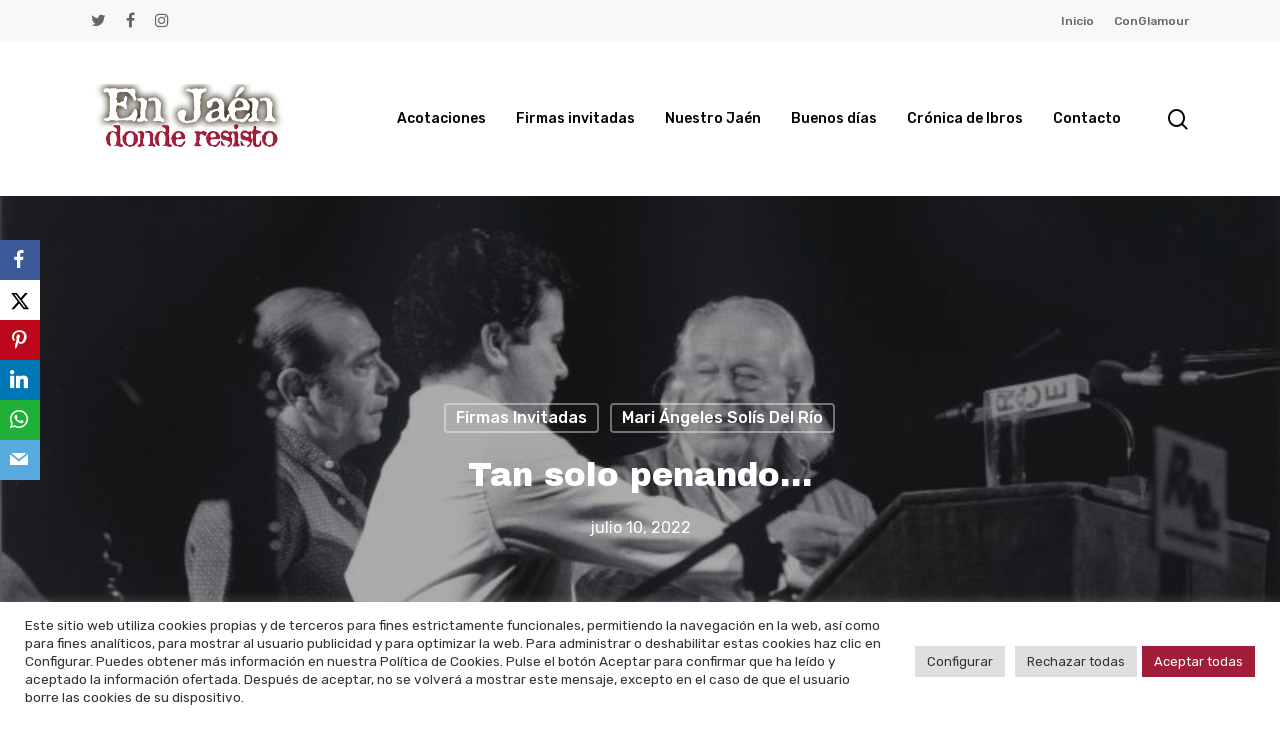

--- FILE ---
content_type: text/html; charset=UTF-8
request_url: https://www.enjaendonderesisto.es/firmas-invitadas/tan-solo-penando/
body_size: 27247
content:
<!doctype html>
<html dir="ltr" lang="es" prefix="og: https://ogp.me/ns#" class="no-js">
<head>
	<meta charset="UTF-8">
	<meta name="viewport" content="width=device-width, initial-scale=1, maximum-scale=1, user-scalable=0" /><title>Tan solo penando…</title>

		<!-- All in One SEO 4.6.2 - aioseo.com -->
		<meta name="description" content="Por MARI ÁNGELES SOLÍS DEL RÍO / Cada poema que sale del alma, tiene una historia. Cuando se escribe sometido a las musas o al duende, hay una persona, hay un sentimiento, unos hechos o una sensación que hacen que el fantasma del arte se disponga a parir la historia. A veces, únicamente el poeta" />
		<meta name="robots" content="max-image-preview:large" />
		<link rel="canonical" href="https://www.enjaendonderesisto.es/firmas-invitadas/tan-solo-penando/" />
		<meta name="generator" content="All in One SEO (AIOSEO) 4.6.2" />
		<meta property="og:locale" content="es_ES" />
		<meta property="og:site_name" content="En Jaén donde resisto - Esta es una plataforma de actualidad y opinión con acento jaenero. Pretende ser una voz que incite, incordie y anime. Todo el contenido es pro Jaén." />
		<meta property="og:type" content="article" />
		<meta property="og:title" content="Tan solo penando…" />
		<meta property="og:description" content="Por MARI ÁNGELES SOLÍS DEL RÍO / Cada poema que sale del alma, tiene una historia. Cuando se escribe sometido a las musas o al duende, hay una persona, hay un sentimiento, unos hechos o una sensación que hacen que el fantasma del arte se disponga a parir la historia. A veces, únicamente el poeta" />
		<meta property="og:url" content="https://www.enjaendonderesisto.es/firmas-invitadas/tan-solo-penando/" />
		<meta property="og:image" content="https://www.enjaendonderesisto.es/wp-content/uploads/2022/07/menese-y-alberti.jpg" />
		<meta property="og:image:secure_url" content="https://www.enjaendonderesisto.es/wp-content/uploads/2022/07/menese-y-alberti.jpg" />
		<meta property="og:image:width" content="800" />
		<meta property="og:image:height" content="591" />
		<meta property="article:published_time" content="2022-07-10T12:01:48+00:00" />
		<meta property="article:modified_time" content="2022-07-10T12:01:49+00:00" />
		<meta property="article:publisher" content="https://www.facebook.com/antonio.garridogamez.3?fref=ts" />
		<meta name="twitter:card" content="summary" />
		<meta name="twitter:site" content="@agarridogamez" />
		<meta name="twitter:title" content="Tan solo penando…" />
		<meta name="twitter:description" content="Por MARI ÁNGELES SOLÍS DEL RÍO / Cada poema que sale del alma, tiene una historia. Cuando se escribe sometido a las musas o al duende, hay una persona, hay un sentimiento, unos hechos o una sensación que hacen que el fantasma del arte se disponga a parir la historia. A veces, únicamente el poeta" />
		<meta name="twitter:creator" content="@agarridogamez" />
		<meta name="twitter:image" content="https://www.enjaendonderesisto.es/wp-content/uploads/2022/07/menese-y-alberti.jpg" />
		<script type="application/ld+json" class="aioseo-schema">
			{"@context":"https:\/\/schema.org","@graph":[{"@type":"BlogPosting","@id":"https:\/\/www.enjaendonderesisto.es\/firmas-invitadas\/tan-solo-penando\/#blogposting","name":"Tan solo penando\u2026","headline":"Tan solo penando&#8230;","author":{"@id":"https:\/\/www.enjaendonderesisto.es\/author\/enjaendonderesisto\/#author"},"publisher":{"@id":"https:\/\/www.enjaendonderesisto.es\/#organization"},"image":{"@type":"ImageObject","url":"https:\/\/www.enjaendonderesisto.es\/wp-content\/uploads\/2022\/07\/menese-y-alberti.jpg","width":800,"height":591},"datePublished":"2022-07-10T12:01:48+00:00","dateModified":"2022-07-10T12:01:49+00:00","inLanguage":"es-ES","mainEntityOfPage":{"@id":"https:\/\/www.enjaendonderesisto.es\/firmas-invitadas\/tan-solo-penando\/#webpage"},"isPartOf":{"@id":"https:\/\/www.enjaendonderesisto.es\/firmas-invitadas\/tan-solo-penando\/#webpage"},"articleSection":"Firmas Invitadas, Mari \u00c1ngeles Sol\u00eds del R\u00edo, En Ja\u00e9n donde resisto, enjaendonderesisto.es, Firmas Invitadas, Informaci\u00f3n, Ja\u00e9n, Jos\u00e9 Menese, Mari \u00c1ngeles Sol\u00eds del Rio, Opini\u00f3n, Rafael Alberti"},{"@type":"BreadcrumbList","@id":"https:\/\/www.enjaendonderesisto.es\/firmas-invitadas\/tan-solo-penando\/#breadcrumblist","itemListElement":[{"@type":"ListItem","@id":"https:\/\/www.enjaendonderesisto.es\/#listItem","position":1,"name":"Hogar","item":"https:\/\/www.enjaendonderesisto.es\/","nextItem":"https:\/\/www.enjaendonderesisto.es\/c\/firmas-invitadas\/#listItem"},{"@type":"ListItem","@id":"https:\/\/www.enjaendonderesisto.es\/c\/firmas-invitadas\/#listItem","position":2,"name":"Firmas Invitadas","item":"https:\/\/www.enjaendonderesisto.es\/c\/firmas-invitadas\/","nextItem":"https:\/\/www.enjaendonderesisto.es\/firmas-invitadas\/tan-solo-penando\/#listItem","previousItem":"https:\/\/www.enjaendonderesisto.es\/#listItem"},{"@type":"ListItem","@id":"https:\/\/www.enjaendonderesisto.es\/firmas-invitadas\/tan-solo-penando\/#listItem","position":3,"name":"Tan solo penando...","previousItem":"https:\/\/www.enjaendonderesisto.es\/c\/firmas-invitadas\/#listItem"}]},{"@type":"Organization","@id":"https:\/\/www.enjaendonderesisto.es\/#organization","name":"En Ja\u00e9n donde resisto","url":"https:\/\/www.enjaendonderesisto.es\/","logo":{"@type":"ImageObject","url":"https:\/\/www.enjaendonderesisto.es\/wp-content\/uploads\/2018\/06\/Foto-11-videoblog.jpg","@id":"https:\/\/www.enjaendonderesisto.es\/firmas-invitadas\/tan-solo-penando\/#organizationLogo","width":384,"height":128},"image":{"@id":"https:\/\/www.enjaendonderesisto.es\/firmas-invitadas\/tan-solo-penando\/#organizationLogo"},"sameAs":["https:\/\/www.facebook.com\/antonio.garridogamez.3?fref=ts","https:\/\/twitter.com\/agarridogamez","https:\/\/www.instagram.com\/antoniogarridogamez\/"],"contactPoint":{"@type":"ContactPoint","telephone":"+34609572062","contactType":"Gerencia"}},{"@type":"Person","@id":"https:\/\/www.enjaendonderesisto.es\/author\/enjaendonderesisto\/#author","url":"https:\/\/www.enjaendonderesisto.es\/author\/enjaendonderesisto\/","name":"admin","image":{"@type":"ImageObject","@id":"https:\/\/www.enjaendonderesisto.es\/firmas-invitadas\/tan-solo-penando\/#authorImage","url":"https:\/\/secure.gravatar.com\/avatar\/4d04476301edf158bdd04b9a85b457738dd59120c8d5aa8a25da512264335394?s=96&d=mm&r=g","width":96,"height":96,"caption":"admin"}},{"@type":"WebPage","@id":"https:\/\/www.enjaendonderesisto.es\/firmas-invitadas\/tan-solo-penando\/#webpage","url":"https:\/\/www.enjaendonderesisto.es\/firmas-invitadas\/tan-solo-penando\/","name":"Tan solo penando\u2026","description":"Por MARI \u00c1NGELES SOL\u00cdS DEL R\u00cdO \/ Cada poema que sale del alma, tiene una historia. Cuando se escribe sometido a las musas o al duende, hay una persona, hay un sentimiento, unos hechos o una sensaci\u00f3n que hacen que el fantasma del arte se disponga a parir la historia. A veces, \u00fanicamente el poeta","inLanguage":"es-ES","isPartOf":{"@id":"https:\/\/www.enjaendonderesisto.es\/#website"},"breadcrumb":{"@id":"https:\/\/www.enjaendonderesisto.es\/firmas-invitadas\/tan-solo-penando\/#breadcrumblist"},"author":{"@id":"https:\/\/www.enjaendonderesisto.es\/author\/enjaendonderesisto\/#author"},"creator":{"@id":"https:\/\/www.enjaendonderesisto.es\/author\/enjaendonderesisto\/#author"},"image":{"@type":"ImageObject","url":"https:\/\/www.enjaendonderesisto.es\/wp-content\/uploads\/2022\/07\/menese-y-alberti.jpg","@id":"https:\/\/www.enjaendonderesisto.es\/firmas-invitadas\/tan-solo-penando\/#mainImage","width":800,"height":591},"primaryImageOfPage":{"@id":"https:\/\/www.enjaendonderesisto.es\/firmas-invitadas\/tan-solo-penando\/#mainImage"},"datePublished":"2022-07-10T12:01:48+00:00","dateModified":"2022-07-10T12:01:49+00:00"},{"@type":"WebSite","@id":"https:\/\/www.enjaendonderesisto.es\/#website","url":"https:\/\/www.enjaendonderesisto.es\/","name":"En Ja\u00e9n donde resisto","description":"Esta es una plataforma de actualidad y opini\u00f3n con acento jaenero. Pretende ser una voz que incite, incordie y anime. Todo el contenido es pro Ja\u00e9n.","inLanguage":"es-ES","publisher":{"@id":"https:\/\/www.enjaendonderesisto.es\/#organization"}}]}
		</script>
		<!-- All in One SEO -->

<link rel='dns-prefetch' href='//fonts.googleapis.com' />
<link rel="alternate" type="application/rss+xml" title="En Jaén donde resisto &raquo; Feed" href="https://www.enjaendonderesisto.es/feed/" />
<link rel="alternate" type="application/rss+xml" title="En Jaén donde resisto &raquo; Feed de los comentarios" href="https://www.enjaendonderesisto.es/comments/feed/" />
<link rel="alternate" type="application/rss+xml" title="En Jaén donde resisto &raquo; Comentario Tan solo penando&#8230; del feed" href="https://www.enjaendonderesisto.es/firmas-invitadas/tan-solo-penando/feed/" />
<link rel="alternate" title="oEmbed (JSON)" type="application/json+oembed" href="https://www.enjaendonderesisto.es/wp-json/oembed/1.0/embed?url=https%3A%2F%2Fwww.enjaendonderesisto.es%2Ffirmas-invitadas%2Ftan-solo-penando%2F" />
<link rel="alternate" title="oEmbed (XML)" type="text/xml+oembed" href="https://www.enjaendonderesisto.es/wp-json/oembed/1.0/embed?url=https%3A%2F%2Fwww.enjaendonderesisto.es%2Ffirmas-invitadas%2Ftan-solo-penando%2F&#038;format=xml" />
<link rel="preload" href="https://www.enjaendonderesisto.es/wp-content/themes/salient/css/fonts/icomoon.woff?v=1.1" as="font" type="font/woff" crossorigin="anonymous">		<!-- This site uses the Google Analytics by MonsterInsights plugin v9.10.0 - Using Analytics tracking - https://www.monsterinsights.com/ -->
							<script src="//www.googletagmanager.com/gtag/js?id=G-710VTCLLRE"  data-cfasync="false" data-wpfc-render="false" type="text/javascript" async></script>
			<script data-cfasync="false" data-wpfc-render="false" type="text/plain" data-cli-class="cli-blocker-script"  data-cli-script-type="analitica" data-cli-block="true"  data-cli-element-position="head">
				var mi_version = '9.10.0';
				var mi_track_user = true;
				var mi_no_track_reason = '';
								var MonsterInsightsDefaultLocations = {"page_location":"https:\/\/www.enjaendonderesisto.es\/firmas-invitadas\/tan-solo-penando\/"};
								if ( typeof MonsterInsightsPrivacyGuardFilter === 'function' ) {
					var MonsterInsightsLocations = (typeof MonsterInsightsExcludeQuery === 'object') ? MonsterInsightsPrivacyGuardFilter( MonsterInsightsExcludeQuery ) : MonsterInsightsPrivacyGuardFilter( MonsterInsightsDefaultLocations );
				} else {
					var MonsterInsightsLocations = (typeof MonsterInsightsExcludeQuery === 'object') ? MonsterInsightsExcludeQuery : MonsterInsightsDefaultLocations;
				}

								var disableStrs = [
										'ga-disable-G-710VTCLLRE',
									];

				/* Function to detect opted out users */
				function __gtagTrackerIsOptedOut() {
					for (var index = 0; index < disableStrs.length; index++) {
						if (document.cookie.indexOf(disableStrs[index] + '=true') > -1) {
							return true;
						}
					}

					return false;
				}

				/* Disable tracking if the opt-out cookie exists. */
				if (__gtagTrackerIsOptedOut()) {
					for (var index = 0; index < disableStrs.length; index++) {
						window[disableStrs[index]] = true;
					}
				}

				/* Opt-out function */
				function __gtagTrackerOptout() {
					for (var index = 0; index < disableStrs.length; index++) {
						document.cookie = disableStrs[index] + '=true; expires=Thu, 31 Dec 2099 23:59:59 UTC; path=/';
						window[disableStrs[index]] = true;
					}
				}

				if ('undefined' === typeof gaOptout) {
					function gaOptout() {
						__gtagTrackerOptout();
					}
				}
								window.dataLayer = window.dataLayer || [];

				window.MonsterInsightsDualTracker = {
					helpers: {},
					trackers: {},
				};
				if (mi_track_user) {
					function __gtagDataLayer() {
						dataLayer.push(arguments);
					}

					function __gtagTracker(type, name, parameters) {
						if (!parameters) {
							parameters = {};
						}

						if (parameters.send_to) {
							__gtagDataLayer.apply(null, arguments);
							return;
						}

						if (type === 'event') {
														parameters.send_to = monsterinsights_frontend.v4_id;
							var hookName = name;
							if (typeof parameters['event_category'] !== 'undefined') {
								hookName = parameters['event_category'] + ':' + name;
							}

							if (typeof MonsterInsightsDualTracker.trackers[hookName] !== 'undefined') {
								MonsterInsightsDualTracker.trackers[hookName](parameters);
							} else {
								__gtagDataLayer('event', name, parameters);
							}
							
						} else {
							__gtagDataLayer.apply(null, arguments);
						}
					}

					__gtagTracker('js', new Date());
					__gtagTracker('set', {
						'developer_id.dZGIzZG': true,
											});
					if ( MonsterInsightsLocations.page_location ) {
						__gtagTracker('set', MonsterInsightsLocations);
					}
										__gtagTracker('config', 'G-710VTCLLRE', {"forceSSL":"true","link_attribution":"true"} );
										window.gtag = __gtagTracker;										(function () {
						/* https://developers.google.com/analytics/devguides/collection/analyticsjs/ */
						/* ga and __gaTracker compatibility shim. */
						var noopfn = function () {
							return null;
						};
						var newtracker = function () {
							return new Tracker();
						};
						var Tracker = function () {
							return null;
						};
						var p = Tracker.prototype;
						p.get = noopfn;
						p.set = noopfn;
						p.send = function () {
							var args = Array.prototype.slice.call(arguments);
							args.unshift('send');
							__gaTracker.apply(null, args);
						};
						var __gaTracker = function () {
							var len = arguments.length;
							if (len === 0) {
								return;
							}
							var f = arguments[len - 1];
							if (typeof f !== 'object' || f === null || typeof f.hitCallback !== 'function') {
								if ('send' === arguments[0]) {
									var hitConverted, hitObject = false, action;
									if ('event' === arguments[1]) {
										if ('undefined' !== typeof arguments[3]) {
											hitObject = {
												'eventAction': arguments[3],
												'eventCategory': arguments[2],
												'eventLabel': arguments[4],
												'value': arguments[5] ? arguments[5] : 1,
											}
										}
									}
									if ('pageview' === arguments[1]) {
										if ('undefined' !== typeof arguments[2]) {
											hitObject = {
												'eventAction': 'page_view',
												'page_path': arguments[2],
											}
										}
									}
									if (typeof arguments[2] === 'object') {
										hitObject = arguments[2];
									}
									if (typeof arguments[5] === 'object') {
										Object.assign(hitObject, arguments[5]);
									}
									if ('undefined' !== typeof arguments[1].hitType) {
										hitObject = arguments[1];
										if ('pageview' === hitObject.hitType) {
											hitObject.eventAction = 'page_view';
										}
									}
									if (hitObject) {
										action = 'timing' === arguments[1].hitType ? 'timing_complete' : hitObject.eventAction;
										hitConverted = mapArgs(hitObject);
										__gtagTracker('event', action, hitConverted);
									}
								}
								return;
							}

							function mapArgs(args) {
								var arg, hit = {};
								var gaMap = {
									'eventCategory': 'event_category',
									'eventAction': 'event_action',
									'eventLabel': 'event_label',
									'eventValue': 'event_value',
									'nonInteraction': 'non_interaction',
									'timingCategory': 'event_category',
									'timingVar': 'name',
									'timingValue': 'value',
									'timingLabel': 'event_label',
									'page': 'page_path',
									'location': 'page_location',
									'title': 'page_title',
									'referrer' : 'page_referrer',
								};
								for (arg in args) {
																		if (!(!args.hasOwnProperty(arg) || !gaMap.hasOwnProperty(arg))) {
										hit[gaMap[arg]] = args[arg];
									} else {
										hit[arg] = args[arg];
									}
								}
								return hit;
							}

							try {
								f.hitCallback();
							} catch (ex) {
							}
						};
						__gaTracker.create = newtracker;
						__gaTracker.getByName = newtracker;
						__gaTracker.getAll = function () {
							return [];
						};
						__gaTracker.remove = noopfn;
						__gaTracker.loaded = true;
						window['__gaTracker'] = __gaTracker;
					})();
									} else {
										console.log("");
					(function () {
						function __gtagTracker() {
							return null;
						}

						window['__gtagTracker'] = __gtagTracker;
						window['gtag'] = __gtagTracker;
					})();
									}
			</script>
							<!-- / Google Analytics by MonsterInsights -->
		<style id='wp-img-auto-sizes-contain-inline-css' type='text/css'>
img:is([sizes=auto i],[sizes^="auto," i]){contain-intrinsic-size:3000px 1500px}
/*# sourceURL=wp-img-auto-sizes-contain-inline-css */
</style>
<style id='wp-emoji-styles-inline-css' type='text/css'>

	img.wp-smiley, img.emoji {
		display: inline !important;
		border: none !important;
		box-shadow: none !important;
		height: 1em !important;
		width: 1em !important;
		margin: 0 0.07em !important;
		vertical-align: -0.1em !important;
		background: none !important;
		padding: 0 !important;
	}
/*# sourceURL=wp-emoji-styles-inline-css */
</style>
<style id='wp-block-library-inline-css' type='text/css'>
:root{--wp-block-synced-color:#7a00df;--wp-block-synced-color--rgb:122,0,223;--wp-bound-block-color:var(--wp-block-synced-color);--wp-editor-canvas-background:#ddd;--wp-admin-theme-color:#007cba;--wp-admin-theme-color--rgb:0,124,186;--wp-admin-theme-color-darker-10:#006ba1;--wp-admin-theme-color-darker-10--rgb:0,107,160.5;--wp-admin-theme-color-darker-20:#005a87;--wp-admin-theme-color-darker-20--rgb:0,90,135;--wp-admin-border-width-focus:2px}@media (min-resolution:192dpi){:root{--wp-admin-border-width-focus:1.5px}}.wp-element-button{cursor:pointer}:root .has-very-light-gray-background-color{background-color:#eee}:root .has-very-dark-gray-background-color{background-color:#313131}:root .has-very-light-gray-color{color:#eee}:root .has-very-dark-gray-color{color:#313131}:root .has-vivid-green-cyan-to-vivid-cyan-blue-gradient-background{background:linear-gradient(135deg,#00d084,#0693e3)}:root .has-purple-crush-gradient-background{background:linear-gradient(135deg,#34e2e4,#4721fb 50%,#ab1dfe)}:root .has-hazy-dawn-gradient-background{background:linear-gradient(135deg,#faaca8,#dad0ec)}:root .has-subdued-olive-gradient-background{background:linear-gradient(135deg,#fafae1,#67a671)}:root .has-atomic-cream-gradient-background{background:linear-gradient(135deg,#fdd79a,#004a59)}:root .has-nightshade-gradient-background{background:linear-gradient(135deg,#330968,#31cdcf)}:root .has-midnight-gradient-background{background:linear-gradient(135deg,#020381,#2874fc)}:root{--wp--preset--font-size--normal:16px;--wp--preset--font-size--huge:42px}.has-regular-font-size{font-size:1em}.has-larger-font-size{font-size:2.625em}.has-normal-font-size{font-size:var(--wp--preset--font-size--normal)}.has-huge-font-size{font-size:var(--wp--preset--font-size--huge)}.has-text-align-center{text-align:center}.has-text-align-left{text-align:left}.has-text-align-right{text-align:right}.has-fit-text{white-space:nowrap!important}#end-resizable-editor-section{display:none}.aligncenter{clear:both}.items-justified-left{justify-content:flex-start}.items-justified-center{justify-content:center}.items-justified-right{justify-content:flex-end}.items-justified-space-between{justify-content:space-between}.screen-reader-text{border:0;clip-path:inset(50%);height:1px;margin:-1px;overflow:hidden;padding:0;position:absolute;width:1px;word-wrap:normal!important}.screen-reader-text:focus{background-color:#ddd;clip-path:none;color:#444;display:block;font-size:1em;height:auto;left:5px;line-height:normal;padding:15px 23px 14px;text-decoration:none;top:5px;width:auto;z-index:100000}html :where(.has-border-color){border-style:solid}html :where([style*=border-top-color]){border-top-style:solid}html :where([style*=border-right-color]){border-right-style:solid}html :where([style*=border-bottom-color]){border-bottom-style:solid}html :where([style*=border-left-color]){border-left-style:solid}html :where([style*=border-width]){border-style:solid}html :where([style*=border-top-width]){border-top-style:solid}html :where([style*=border-right-width]){border-right-style:solid}html :where([style*=border-bottom-width]){border-bottom-style:solid}html :where([style*=border-left-width]){border-left-style:solid}html :where(img[class*=wp-image-]){height:auto;max-width:100%}:where(figure){margin:0 0 1em}html :where(.is-position-sticky){--wp-admin--admin-bar--position-offset:var(--wp-admin--admin-bar--height,0px)}@media screen and (max-width:600px){html :where(.is-position-sticky){--wp-admin--admin-bar--position-offset:0px}}

/*# sourceURL=wp-block-library-inline-css */
</style><style id='global-styles-inline-css' type='text/css'>
:root{--wp--preset--aspect-ratio--square: 1;--wp--preset--aspect-ratio--4-3: 4/3;--wp--preset--aspect-ratio--3-4: 3/4;--wp--preset--aspect-ratio--3-2: 3/2;--wp--preset--aspect-ratio--2-3: 2/3;--wp--preset--aspect-ratio--16-9: 16/9;--wp--preset--aspect-ratio--9-16: 9/16;--wp--preset--color--black: #000000;--wp--preset--color--cyan-bluish-gray: #abb8c3;--wp--preset--color--white: #ffffff;--wp--preset--color--pale-pink: #f78da7;--wp--preset--color--vivid-red: #cf2e2e;--wp--preset--color--luminous-vivid-orange: #ff6900;--wp--preset--color--luminous-vivid-amber: #fcb900;--wp--preset--color--light-green-cyan: #7bdcb5;--wp--preset--color--vivid-green-cyan: #00d084;--wp--preset--color--pale-cyan-blue: #8ed1fc;--wp--preset--color--vivid-cyan-blue: #0693e3;--wp--preset--color--vivid-purple: #9b51e0;--wp--preset--gradient--vivid-cyan-blue-to-vivid-purple: linear-gradient(135deg,rgb(6,147,227) 0%,rgb(155,81,224) 100%);--wp--preset--gradient--light-green-cyan-to-vivid-green-cyan: linear-gradient(135deg,rgb(122,220,180) 0%,rgb(0,208,130) 100%);--wp--preset--gradient--luminous-vivid-amber-to-luminous-vivid-orange: linear-gradient(135deg,rgb(252,185,0) 0%,rgb(255,105,0) 100%);--wp--preset--gradient--luminous-vivid-orange-to-vivid-red: linear-gradient(135deg,rgb(255,105,0) 0%,rgb(207,46,46) 100%);--wp--preset--gradient--very-light-gray-to-cyan-bluish-gray: linear-gradient(135deg,rgb(238,238,238) 0%,rgb(169,184,195) 100%);--wp--preset--gradient--cool-to-warm-spectrum: linear-gradient(135deg,rgb(74,234,220) 0%,rgb(151,120,209) 20%,rgb(207,42,186) 40%,rgb(238,44,130) 60%,rgb(251,105,98) 80%,rgb(254,248,76) 100%);--wp--preset--gradient--blush-light-purple: linear-gradient(135deg,rgb(255,206,236) 0%,rgb(152,150,240) 100%);--wp--preset--gradient--blush-bordeaux: linear-gradient(135deg,rgb(254,205,165) 0%,rgb(254,45,45) 50%,rgb(107,0,62) 100%);--wp--preset--gradient--luminous-dusk: linear-gradient(135deg,rgb(255,203,112) 0%,rgb(199,81,192) 50%,rgb(65,88,208) 100%);--wp--preset--gradient--pale-ocean: linear-gradient(135deg,rgb(255,245,203) 0%,rgb(182,227,212) 50%,rgb(51,167,181) 100%);--wp--preset--gradient--electric-grass: linear-gradient(135deg,rgb(202,248,128) 0%,rgb(113,206,126) 100%);--wp--preset--gradient--midnight: linear-gradient(135deg,rgb(2,3,129) 0%,rgb(40,116,252) 100%);--wp--preset--font-size--small: 13px;--wp--preset--font-size--medium: 20px;--wp--preset--font-size--large: 36px;--wp--preset--font-size--x-large: 42px;--wp--preset--spacing--20: 0.44rem;--wp--preset--spacing--30: 0.67rem;--wp--preset--spacing--40: 1rem;--wp--preset--spacing--50: 1.5rem;--wp--preset--spacing--60: 2.25rem;--wp--preset--spacing--70: 3.38rem;--wp--preset--spacing--80: 5.06rem;--wp--preset--shadow--natural: 6px 6px 9px rgba(0, 0, 0, 0.2);--wp--preset--shadow--deep: 12px 12px 50px rgba(0, 0, 0, 0.4);--wp--preset--shadow--sharp: 6px 6px 0px rgba(0, 0, 0, 0.2);--wp--preset--shadow--outlined: 6px 6px 0px -3px rgb(255, 255, 255), 6px 6px rgb(0, 0, 0);--wp--preset--shadow--crisp: 6px 6px 0px rgb(0, 0, 0);}:where(.is-layout-flex){gap: 0.5em;}:where(.is-layout-grid){gap: 0.5em;}body .is-layout-flex{display: flex;}.is-layout-flex{flex-wrap: wrap;align-items: center;}.is-layout-flex > :is(*, div){margin: 0;}body .is-layout-grid{display: grid;}.is-layout-grid > :is(*, div){margin: 0;}:where(.wp-block-columns.is-layout-flex){gap: 2em;}:where(.wp-block-columns.is-layout-grid){gap: 2em;}:where(.wp-block-post-template.is-layout-flex){gap: 1.25em;}:where(.wp-block-post-template.is-layout-grid){gap: 1.25em;}.has-black-color{color: var(--wp--preset--color--black) !important;}.has-cyan-bluish-gray-color{color: var(--wp--preset--color--cyan-bluish-gray) !important;}.has-white-color{color: var(--wp--preset--color--white) !important;}.has-pale-pink-color{color: var(--wp--preset--color--pale-pink) !important;}.has-vivid-red-color{color: var(--wp--preset--color--vivid-red) !important;}.has-luminous-vivid-orange-color{color: var(--wp--preset--color--luminous-vivid-orange) !important;}.has-luminous-vivid-amber-color{color: var(--wp--preset--color--luminous-vivid-amber) !important;}.has-light-green-cyan-color{color: var(--wp--preset--color--light-green-cyan) !important;}.has-vivid-green-cyan-color{color: var(--wp--preset--color--vivid-green-cyan) !important;}.has-pale-cyan-blue-color{color: var(--wp--preset--color--pale-cyan-blue) !important;}.has-vivid-cyan-blue-color{color: var(--wp--preset--color--vivid-cyan-blue) !important;}.has-vivid-purple-color{color: var(--wp--preset--color--vivid-purple) !important;}.has-black-background-color{background-color: var(--wp--preset--color--black) !important;}.has-cyan-bluish-gray-background-color{background-color: var(--wp--preset--color--cyan-bluish-gray) !important;}.has-white-background-color{background-color: var(--wp--preset--color--white) !important;}.has-pale-pink-background-color{background-color: var(--wp--preset--color--pale-pink) !important;}.has-vivid-red-background-color{background-color: var(--wp--preset--color--vivid-red) !important;}.has-luminous-vivid-orange-background-color{background-color: var(--wp--preset--color--luminous-vivid-orange) !important;}.has-luminous-vivid-amber-background-color{background-color: var(--wp--preset--color--luminous-vivid-amber) !important;}.has-light-green-cyan-background-color{background-color: var(--wp--preset--color--light-green-cyan) !important;}.has-vivid-green-cyan-background-color{background-color: var(--wp--preset--color--vivid-green-cyan) !important;}.has-pale-cyan-blue-background-color{background-color: var(--wp--preset--color--pale-cyan-blue) !important;}.has-vivid-cyan-blue-background-color{background-color: var(--wp--preset--color--vivid-cyan-blue) !important;}.has-vivid-purple-background-color{background-color: var(--wp--preset--color--vivid-purple) !important;}.has-black-border-color{border-color: var(--wp--preset--color--black) !important;}.has-cyan-bluish-gray-border-color{border-color: var(--wp--preset--color--cyan-bluish-gray) !important;}.has-white-border-color{border-color: var(--wp--preset--color--white) !important;}.has-pale-pink-border-color{border-color: var(--wp--preset--color--pale-pink) !important;}.has-vivid-red-border-color{border-color: var(--wp--preset--color--vivid-red) !important;}.has-luminous-vivid-orange-border-color{border-color: var(--wp--preset--color--luminous-vivid-orange) !important;}.has-luminous-vivid-amber-border-color{border-color: var(--wp--preset--color--luminous-vivid-amber) !important;}.has-light-green-cyan-border-color{border-color: var(--wp--preset--color--light-green-cyan) !important;}.has-vivid-green-cyan-border-color{border-color: var(--wp--preset--color--vivid-green-cyan) !important;}.has-pale-cyan-blue-border-color{border-color: var(--wp--preset--color--pale-cyan-blue) !important;}.has-vivid-cyan-blue-border-color{border-color: var(--wp--preset--color--vivid-cyan-blue) !important;}.has-vivid-purple-border-color{border-color: var(--wp--preset--color--vivid-purple) !important;}.has-vivid-cyan-blue-to-vivid-purple-gradient-background{background: var(--wp--preset--gradient--vivid-cyan-blue-to-vivid-purple) !important;}.has-light-green-cyan-to-vivid-green-cyan-gradient-background{background: var(--wp--preset--gradient--light-green-cyan-to-vivid-green-cyan) !important;}.has-luminous-vivid-amber-to-luminous-vivid-orange-gradient-background{background: var(--wp--preset--gradient--luminous-vivid-amber-to-luminous-vivid-orange) !important;}.has-luminous-vivid-orange-to-vivid-red-gradient-background{background: var(--wp--preset--gradient--luminous-vivid-orange-to-vivid-red) !important;}.has-very-light-gray-to-cyan-bluish-gray-gradient-background{background: var(--wp--preset--gradient--very-light-gray-to-cyan-bluish-gray) !important;}.has-cool-to-warm-spectrum-gradient-background{background: var(--wp--preset--gradient--cool-to-warm-spectrum) !important;}.has-blush-light-purple-gradient-background{background: var(--wp--preset--gradient--blush-light-purple) !important;}.has-blush-bordeaux-gradient-background{background: var(--wp--preset--gradient--blush-bordeaux) !important;}.has-luminous-dusk-gradient-background{background: var(--wp--preset--gradient--luminous-dusk) !important;}.has-pale-ocean-gradient-background{background: var(--wp--preset--gradient--pale-ocean) !important;}.has-electric-grass-gradient-background{background: var(--wp--preset--gradient--electric-grass) !important;}.has-midnight-gradient-background{background: var(--wp--preset--gradient--midnight) !important;}.has-small-font-size{font-size: var(--wp--preset--font-size--small) !important;}.has-medium-font-size{font-size: var(--wp--preset--font-size--medium) !important;}.has-large-font-size{font-size: var(--wp--preset--font-size--large) !important;}.has-x-large-font-size{font-size: var(--wp--preset--font-size--x-large) !important;}
/*# sourceURL=global-styles-inline-css */
</style>

<style id='classic-theme-styles-inline-css' type='text/css'>
/*! This file is auto-generated */
.wp-block-button__link{color:#fff;background-color:#32373c;border-radius:9999px;box-shadow:none;text-decoration:none;padding:calc(.667em + 2px) calc(1.333em + 2px);font-size:1.125em}.wp-block-file__button{background:#32373c;color:#fff;text-decoration:none}
/*# sourceURL=/wp-includes/css/classic-themes.min.css */
</style>
<link rel='stylesheet' id='contact-form-7-css' href='https://www.enjaendonderesisto.es/wp-content/plugins/contact-form-7/includes/css/styles.css?ver=5.9.4' type='text/css' media='all' />
<link rel='stylesheet' id='cookie-law-info-css' href='https://www.enjaendonderesisto.es/wp-content/plugins/cookie-law-info/legacy/public/css/cookie-law-info-public.css?ver=3.2.2' type='text/css' media='all' />
<link rel='stylesheet' id='cookie-law-info-gdpr-css' href='https://www.enjaendonderesisto.es/wp-content/plugins/cookie-law-info/legacy/public/css/cookie-law-info-gdpr.css?ver=3.2.2' type='text/css' media='all' />
<link rel='stylesheet' id='salient-social-css' href='https://www.enjaendonderesisto.es/wp-content/plugins/salient-social/css/style.css?ver=1.2' type='text/css' media='all' />
<style id='salient-social-inline-css' type='text/css'>

  .sharing-default-minimal .nectar-love.loved,
  body .nectar-social[data-color-override="override"].fixed > a:before, 
  body .nectar-social[data-color-override="override"].fixed .nectar-social-inner a,
  .sharing-default-minimal .nectar-social[data-color-override="override"] .nectar-social-inner a:hover {
    background-color: #a21e38;
  }
  .nectar-social.hover .nectar-love.loved,
  .nectar-social.hover > .nectar-love-button a:hover,
  .nectar-social[data-color-override="override"].hover > div a:hover,
  #single-below-header .nectar-social[data-color-override="override"].hover > div a:hover,
  .nectar-social[data-color-override="override"].hover .share-btn:hover,
  .sharing-default-minimal .nectar-social[data-color-override="override"] .nectar-social-inner a {
    border-color: #a21e38;
  }
  #single-below-header .nectar-social.hover .nectar-love.loved i,
  #single-below-header .nectar-social.hover[data-color-override="override"] a:hover,
  #single-below-header .nectar-social.hover[data-color-override="override"] a:hover i,
  #single-below-header .nectar-social.hover .nectar-love-button a:hover i,
  .nectar-love:hover i,
  .hover .nectar-love:hover .total_loves,
  .nectar-love.loved i,
  .nectar-social.hover .nectar-love.loved .total_loves,
  .nectar-social.hover .share-btn:hover, 
  .nectar-social[data-color-override="override"].hover .nectar-social-inner a:hover,
  .nectar-social[data-color-override="override"].hover > div:hover span,
  .sharing-default-minimal .nectar-social[data-color-override="override"] .nectar-social-inner a:not(:hover) i,
  .sharing-default-minimal .nectar-social[data-color-override="override"] .nectar-social-inner a:not(:hover) {
    color: #a21e38;
  }
/*# sourceURL=salient-social-inline-css */
</style>
<link rel='stylesheet' id='searchandfilter-css' href='https://www.enjaendonderesisto.es/wp-content/plugins/search-filter/style.css?ver=1' type='text/css' media='all' />
<link rel='stylesheet' id='super-rss-reader-css' href='https://www.enjaendonderesisto.es/wp-content/plugins/super-rss-reader/public/css/style.min.css?ver=5.1' type='text/css' media='all' />
<link rel='stylesheet' id='obfx-module-pub-css-módulo-de-intercambio-social-0-css' href='https://www.enjaendonderesisto.es/wp-content/plugins/themeisle-companion/obfx_modules/social-sharing/css/public.css?ver=2.10.36' type='text/css' media='all' />
<link rel='stylesheet' id='obfx-module-pub-css-módulo-de-intercambio-social-1-css' href='https://www.enjaendonderesisto.es/wp-content/plugins/themeisle-companion/obfx_modules/social-sharing/css/vendor/socicon/socicon.css?ver=2.10.36' type='text/css' media='all' />
<link rel='stylesheet' id='wordpress-popular-posts-css-css' href='https://www.enjaendonderesisto.es/wp-content/plugins/wordpress-popular-posts/assets/css/wpp.css?ver=6.4.2' type='text/css' media='all' />
<link rel='stylesheet' id='font-awesome-css' href='https://www.enjaendonderesisto.es/wp-content/themes/salient/css/font-awesome-legacy.min.css?ver=4.7.1' type='text/css' media='all' />
<link rel='stylesheet' id='salient-grid-system-css' href='https://www.enjaendonderesisto.es/wp-content/themes/salient/css/grid-system.css?ver=13.0.6' type='text/css' media='all' />
<link rel='stylesheet' id='main-styles-css' href='https://www.enjaendonderesisto.es/wp-content/themes/salient/css/style.css?ver=13.0.6' type='text/css' media='all' />
<link rel='stylesheet' id='nectar-header-secondary-nav-css' href='https://www.enjaendonderesisto.es/wp-content/themes/salient/css/header/header-secondary-nav.css?ver=13.0.6' type='text/css' media='all' />
<link rel='stylesheet' id='nectar-single-styles-css' href='https://www.enjaendonderesisto.es/wp-content/themes/salient/css/single.css?ver=13.0.6' type='text/css' media='all' />
<link rel='stylesheet' id='nectar-element-recent-posts-css' href='https://www.enjaendonderesisto.es/wp-content/themes/salient/css/elements/element-recent-posts.css?ver=13.0.6' type='text/css' media='all' />
<link rel='stylesheet' id='nectar_default_font_open_sans-css' href='https://fonts.googleapis.com/css?family=Open+Sans%3A300%2C400%2C600%2C700&#038;subset=latin%2Clatin-ext&#038;display=swap' type='text/css' media='all' />
<link rel='stylesheet' id='responsive-css' href='https://www.enjaendonderesisto.es/wp-content/themes/salient/css/responsive.css?ver=13.0.6' type='text/css' media='all' />
<link rel='stylesheet' id='skin-material-css' href='https://www.enjaendonderesisto.es/wp-content/themes/salient/css/skin-material.css?ver=13.0.6' type='text/css' media='all' />
<link rel='stylesheet' id='salient-wp-menu-dynamic-css' href='https://www.enjaendonderesisto.es/wp-content/uploads/salient/menu-dynamic.css?ver=29145' type='text/css' media='all' />
<link rel='stylesheet' id='nectar-widget-posts-css' href='https://www.enjaendonderesisto.es/wp-content/themes/salient/css/elements/widget-nectar-posts.css?ver=13.0.6' type='text/css' media='all' />
<link rel='stylesheet' id='dynamic-css-css' href='https://www.enjaendonderesisto.es/wp-content/themes/salient/css/salient-dynamic-styles.css?ver=44555' type='text/css' media='all' />
<style id='dynamic-css-inline-css' type='text/css'>
#page-header-bg h1,#page-header-bg .subheader,.nectar-box-roll .overlaid-content h1,.nectar-box-roll .overlaid-content .subheader,#page-header-bg #portfolio-nav a i,body .section-title #portfolio-nav a:hover i,.page-header-no-bg h1,.page-header-no-bg span,#page-header-bg #portfolio-nav a i,#page-header-bg span,#page-header-bg #single-below-header a:hover,#page-header-bg #single-below-header a:focus,#page-header-bg.fullscreen-header .author-section a{color:#ffffff!important;}body #page-header-bg .pinterest-share i,body #page-header-bg .facebook-share i,body #page-header-bg .linkedin-share i,body #page-header-bg .twitter-share i,body #page-header-bg .google-plus-share i,body #page-header-bg .icon-salient-heart,body #page-header-bg .icon-salient-heart-2{color:#ffffff;}#page-header-bg[data-post-hs="default_minimal"] .inner-wrap > a:not(:hover){color:#ffffff;border-color:rgba(255,255,255,0.4);}.single #page-header-bg #single-below-header > span{border-color:rgba(255,255,255,0.4);}body .section-title #portfolio-nav a:hover i{opacity:0.75;}.single #page-header-bg .blog-title #single-meta .nectar-social.hover > div a,.single #page-header-bg .blog-title #single-meta > div a,.single #page-header-bg .blog-title #single-meta ul .n-shortcode a,#page-header-bg .blog-title #single-meta .nectar-social.hover .share-btn{border-color:rgba(255,255,255,0.4);}.single #page-header-bg .blog-title #single-meta .nectar-social.hover > div a:hover,#page-header-bg .blog-title #single-meta .nectar-social.hover .share-btn:hover,.single #page-header-bg .blog-title #single-meta div > a:hover,.single #page-header-bg .blog-title #single-meta ul .n-shortcode a:hover,.single #page-header-bg .blog-title #single-meta ul li:not(.meta-share-count):hover > a{border-color:rgba(255,255,255,1);}.single #page-header-bg #single-meta div span,.single #page-header-bg #single-meta > div a,.single #page-header-bg #single-meta > div i{color:#ffffff!important;}.single #page-header-bg #single-meta ul .meta-share-count .nectar-social a i{color:rgba(255,255,255,0.7)!important;}.single #page-header-bg #single-meta ul .meta-share-count .nectar-social a:hover i{color:rgba(255,255,255,1)!important;}@media only screen and (min-width:1000px){body #ajax-content-wrap.no-scroll{min-height:calc(100vh - 196px);height:calc(100vh - 196px)!important;}}@media only screen and (min-width:1000px){#page-header-wrap.fullscreen-header,#page-header-wrap.fullscreen-header #page-header-bg,html:not(.nectar-box-roll-loaded) .nectar-box-roll > #page-header-bg.fullscreen-header,.nectar_fullscreen_zoom_recent_projects,#nectar_fullscreen_rows:not(.afterLoaded) > div{height:calc(100vh - 195px);}.wpb_row.vc_row-o-full-height.top-level,.wpb_row.vc_row-o-full-height.top-level > .col.span_12{min-height:calc(100vh - 195px);}html:not(.nectar-box-roll-loaded) .nectar-box-roll > #page-header-bg.fullscreen-header{top:196px;}.nectar-slider-wrap[data-fullscreen="true"]:not(.loaded),.nectar-slider-wrap[data-fullscreen="true"]:not(.loaded) .swiper-container{height:calc(100vh - 194px)!important;}.admin-bar .nectar-slider-wrap[data-fullscreen="true"]:not(.loaded),.admin-bar .nectar-slider-wrap[data-fullscreen="true"]:not(.loaded) .swiper-container{height:calc(100vh - 194px - 32px)!important;}}.screen-reader-text,.nectar-skip-to-content:not(:focus){border:0;clip:rect(1px,1px,1px,1px);clip-path:inset(50%);height:1px;margin:-1px;overflow:hidden;padding:0;position:absolute!important;width:1px;word-wrap:normal!important;}
.nectar-recent-posts-single_featured .inner-wrap{
    width: 75%;
}
.nectar-category-grid-item .bg-overlay[data-opacity="0.3"] {
    opacity: 0.5;
    background-color: #00000070;
}
.wp-block-search .wp-block-search__button{
    color: #ffffff;
}
#sidebar{
    font-weight:500;
    color: #333333;
}
#sidebar .nectar_blog_posts_popular.nectar_widget li{
    font-weight:500;
    font-size:14px;
    color:#000;
}
#sidebar .nectar_blog_posts_popular.nectar_widget li a{
    color:#000;
}
#sidebar .nectar_blog_posts_popular.nectar_widget li .post-date, .oculto{
    display:none;
}
.super-rss-reader-widget .srr-title a{
    color:#000 !important;
}
.testimonial_slider .image-icon.has-bg{
    width:100px;
    height:100px;
}
.testimonial-name{
    font-weight:bold !important;
}
.team-member {
    text-align: center;
}
.row .col .team-member h4 {
    font-size: 16px;
}
.team-member img {
    border-radius: 100%;
}
img.about-me-img{
	border-radius:9999px;
	max-width:126px !important;
}
#sidebar .widget {
    margin-bottom: 10px;
}
.textwidget p {
    font-size: 14px;
    font-weight: 400;
}
h2.wpb_heading.wpb_widgetised_column_heading {
    color: #734B8B;
}
.modulo-presentacion .open-quote, .modulo-presentacion .close-quote{
    display:none !important;
}
.nectar_blog_posts_popular span.post-title::before {
    content: url(https://www.enjaendonderesisto.es/wp-content/uploads/2022/01/icon-check.png);
    padding-right: 5px;
}
.super-rss-reader-widget .srr-title a {
    color: #000 !important;
    font-size: 13px;
    font-weight: normal;
}
time.srr-date {
    font-size: 10px;
    color: #9e7d50 !important;
}
.post-header span.meta-category a {
    font-size: 22px !important;
    line-height: 30px !important;
}
.srr-style-none .srr-item {
    padding: 0 0 0 0!important;
}
span.subheader {
    display: none;
}
.nectar-social{
    display:none;
}
#top {background-color:#fff;}
#page-header-bg h1, body h1, body .row .col.section-title h1, .full-width-content .nectar-recent-posts-slider .recent-post-container .inner-wrap h2, body #error-404 h1, [data-inherit-heading-family="h1"]{
    text-transform:none;
}
/*# sourceURL=dynamic-css-inline-css */
</style>
<link rel='stylesheet' id='salient-child-style-css' href='https://www.enjaendonderesisto.es/wp-content/themes/salient-child/style.css?ver=13.0.6' type='text/css' media='all' />
<link rel='stylesheet' id='redux-google-fonts-salient_redux-css' href='https://fonts.googleapis.com/css?family=Rubik%3A500%2C700%2C400%7CArchivo+Black%3A400%7CNunito%3A400italic%2C400%7CMontserrat%3A500&#038;subset=latin&#038;display=swap&#038;ver=1721854230' type='text/css' media='all' />
<link rel='stylesheet' id='wp-block-paragraph-css' href='https://www.enjaendonderesisto.es/wp-includes/blocks/paragraph/style.min.css?ver=6.9' type='text/css' media='all' />
<link rel='stylesheet' id='js_composer_front-css' href='https://www.enjaendonderesisto.es/wp-content/plugins/js_composer_salient/assets/css/js_composer.min.css?ver=6.6.0' type='text/css' media='all' />
<link rel='stylesheet' id='nectar-element-testimonial-css' href='https://www.enjaendonderesisto.es/wp-content/themes/salient/css/elements/element-testimonial.css?ver=13.0.6' type='text/css' media='all' />
<link rel='stylesheet' id='nectar-element-team-member-css' href='https://www.enjaendonderesisto.es/wp-content/themes/salient/css/elements/element-team-member.css?ver=13.0.6' type='text/css' media='all' />
<script type="text/plain" data-cli-class="cli-blocker-script"  data-cli-script-type="analitica" data-cli-block="true"  data-cli-element-position="head" src="https://www.enjaendonderesisto.es/wp-content/plugins/google-analytics-for-wordpress/assets/js/frontend-gtag.min.js?ver=9.10.0" id="monsterinsights-frontend-script-js" async="async" data-wp-strategy="async"></script>
<script data-cfasync="false" data-wpfc-render="false" type="text/javascript" id='monsterinsights-frontend-script-js-extra'>/* <![CDATA[ */
var monsterinsights_frontend = {"js_events_tracking":"true","download_extensions":"doc,pdf,ppt,zip,xls,docx,pptx,xlsx","inbound_paths":"[{\"path\":\"\\\/go\\\/\",\"label\":\"affiliate\"},{\"path\":\"\\\/recommend\\\/\",\"label\":\"affiliate\"}]","home_url":"https:\/\/www.enjaendonderesisto.es","hash_tracking":"false","v4_id":"G-710VTCLLRE"};/* ]]> */
</script>
<script type="text/javascript" src="https://www.enjaendonderesisto.es/wp-includes/js/jquery/jquery.min.js?ver=3.7.1" id="jquery-core-js"></script>
<script type="text/javascript" src="https://www.enjaendonderesisto.es/wp-includes/js/jquery/jquery-migrate.min.js?ver=3.4.1" id="jquery-migrate-js"></script>
<script type="text/javascript" id="cookie-law-info-js-extra">
/* <![CDATA[ */
var Cli_Data = {"nn_cookie_ids":[],"cookielist":[],"non_necessary_cookies":[],"ccpaEnabled":"","ccpaRegionBased":"","ccpaBarEnabled":"","strictlyEnabled":["necessary","obligatoire"],"ccpaType":"gdpr","js_blocking":"1","custom_integration":"","triggerDomRefresh":"","secure_cookies":""};
var cli_cookiebar_settings = {"animate_speed_hide":"500","animate_speed_show":"500","background":"#FFF","border":"#b1a6a6c2","border_on":"","button_1_button_colour":"#a21e38","button_1_button_hover":"#82182d","button_1_link_colour":"#fff","button_1_as_button":"1","button_1_new_win":"","button_2_button_colour":"#333","button_2_button_hover":"#292929","button_2_link_colour":"#444","button_2_as_button":"","button_2_hidebar":"","button_3_button_colour":"#dedfe0","button_3_button_hover":"#b2b2b3","button_3_link_colour":"#333333","button_3_as_button":"1","button_3_new_win":"","button_4_button_colour":"#dedfe0","button_4_button_hover":"#b2b2b3","button_4_link_colour":"#333333","button_4_as_button":"1","button_7_button_colour":"#a21e38","button_7_button_hover":"#82182d","button_7_link_colour":"#fff","button_7_as_button":"1","button_7_new_win":"","font_family":"inherit","header_fix":"","notify_animate_hide":"1","notify_animate_show":"","notify_div_id":"#cookie-law-info-bar","notify_position_horizontal":"right","notify_position_vertical":"bottom","scroll_close":"","scroll_close_reload":"","accept_close_reload":"","reject_close_reload":"","showagain_tab":"","showagain_background":"#fff","showagain_border":"#000","showagain_div_id":"#cookie-law-info-again","showagain_x_position":"100px","text":"#333333","show_once_yn":"","show_once":"10000","logging_on":"","as_popup":"","popup_overlay":"1","bar_heading_text":"","cookie_bar_as":"banner","popup_showagain_position":"bottom-right","widget_position":"left"};
var log_object = {"ajax_url":"https://www.enjaendonderesisto.es/wp-admin/admin-ajax.php"};
//# sourceURL=cookie-law-info-js-extra
/* ]]> */
</script>
<script type="text/javascript" src="https://www.enjaendonderesisto.es/wp-content/plugins/cookie-law-info/legacy/public/js/cookie-law-info-public.js?ver=3.2.2" id="cookie-law-info-js"></script>
<script type="text/javascript" src="https://www.enjaendonderesisto.es/wp-includes/js/dist/hooks.min.js?ver=dd5603f07f9220ed27f1" id="wp-hooks-js"></script>
<script type="text/javascript" id="say-what-js-js-extra">
/* <![CDATA[ */
var say_what_data = {"replacements":{"salient-core|Read Article|":"Leer art\u00edculo","salient|Read More|":"Leer m\u00e1s","salient|Category|":"Categor\u00eda","salient|Previous Post|":"Post Anterior","salient|Next Post|":"Post Siguiente","salient|Leave a Reply|":"Dejar un comentario","salient|Logged in as|":"Logueado como","salient|Log out?|":"\u00bfDesloguearse?","salient|My comment is..|":"Mi comentario...","salient|Submit Comment|":"Enviar comentario","salient|Name|":"Nombre","salient|Website|":"Web","salient|Save my name, email, and website in this browser for the next time I comment.|":"Guardar mi nombre, email y web en este navegador para la pr\u00f3xima vez que comente.","salient|Search|":"Buscar","salient|Hit enter to search or ESC to close|":"Pulsa INTRO para buscar o ESCAPE para cerrar","salient|Results For|":"Resultados para","salient|Results Found|":"Resultados encontrados","salient|Next|":"Siguiente","salient|Previous|":"Anterior","salient|Recommended For You|":"Recomendados para ti"}};
//# sourceURL=say-what-js-js-extra
/* ]]> */
</script>
<script type="text/javascript" src="https://www.enjaendonderesisto.es/wp-content/plugins/say-what/assets/build/frontend.js?ver=fd31684c45e4d85aeb4e" id="say-what-js-js"></script>
<script type="text/javascript" src="https://www.enjaendonderesisto.es/wp-content/plugins/super-rss-reader/public/js/jquery.easy-ticker.min.js?ver=5.1" id="jquery-easy-ticker-js"></script>
<script type="text/javascript" src="https://www.enjaendonderesisto.es/wp-content/plugins/super-rss-reader/public/js/script.min.js?ver=5.1" id="super-rss-reader-js"></script>
<script type="application/json" id="wpp-json">

{"sampling_active":0,"sampling_rate":100,"ajax_url":"https:\/\/www.enjaendonderesisto.es\/wp-json\/wordpress-popular-posts\/v1\/popular-posts","api_url":"https:\/\/www.enjaendonderesisto.es\/wp-json\/wordpress-popular-posts","ID":10231,"token":"709a0b2387","lang":0,"debug":0}
//# sourceURL=wpp-json

</script>
<script type="text/javascript" src="https://www.enjaendonderesisto.es/wp-content/plugins/wordpress-popular-posts/assets/js/wpp.min.js?ver=6.4.2" id="wpp-js-js"></script>
<link rel="https://api.w.org/" href="https://www.enjaendonderesisto.es/wp-json/" /><link rel="alternate" title="JSON" type="application/json" href="https://www.enjaendonderesisto.es/wp-json/wp/v2/posts/10231" /><link rel="EditURI" type="application/rsd+xml" title="RSD" href="https://www.enjaendonderesisto.es/xmlrpc.php?rsd" />
<meta name="generator" content="WordPress 6.9" />
<link rel='shortlink' href='https://www.enjaendonderesisto.es/?p=10231' />
            <style id="wpp-loading-animation-styles">@-webkit-keyframes bgslide{from{background-position-x:0}to{background-position-x:-200%}}@keyframes bgslide{from{background-position-x:0}to{background-position-x:-200%}}.wpp-widget-placeholder,.wpp-widget-block-placeholder,.wpp-shortcode-placeholder{margin:0 auto;width:60px;height:3px;background:#dd3737;background:linear-gradient(90deg,#dd3737 0%,#571313 10%,#dd3737 100%);background-size:200% auto;border-radius:3px;-webkit-animation:bgslide 1s infinite linear;animation:bgslide 1s infinite linear}</style>
            <script type="text/javascript"> var root = document.getElementsByTagName( "html" )[0]; root.setAttribute( "class", "js" ); </script><meta name="generator" content="Powered by WPBakery Page Builder - drag and drop page builder for WordPress."/>
<link rel="icon" href="https://www.enjaendonderesisto.es/wp-content/uploads/2021/09/cropped-J-favicon-32x32.png" sizes="32x32" />
<link rel="icon" href="https://www.enjaendonderesisto.es/wp-content/uploads/2021/09/cropped-J-favicon-192x192.png" sizes="192x192" />
<link rel="apple-touch-icon" href="https://www.enjaendonderesisto.es/wp-content/uploads/2021/09/cropped-J-favicon-180x180.png" />
<meta name="msapplication-TileImage" content="https://www.enjaendonderesisto.es/wp-content/uploads/2021/09/cropped-J-favicon-270x270.png" />
		<style type="text/css" id="wp-custom-css">
			span.testimonial-name {
    font-size: 24px !important;
}
.col.span_12.testimonial_slider {
    margin-bottom: 0;
}
.wpb_text_column.wpb_content_element {
    margin-bottom: 60px;
}
.testimonial_slider blockquote p {
    padding-bottom: 10px;
}
.wpb_text_column.wpb_content_element {
    margin-top: -25px;
	  position: relative;
    z-index: 999;
}		</style>
		<noscript><style> .wpb_animate_when_almost_visible { opacity: 1; }</style></noscript>
<meta name="viewport" content="width=device-width, user-scalable=yes, initial-scale=1.0, minimum-scale=0.1, maximum-scale=10.0">
<link rel='stylesheet' id='cookie-law-info-table-css' href='https://www.enjaendonderesisto.es/wp-content/plugins/cookie-law-info/legacy/public/css/cookie-law-info-table.css?ver=3.2.2' type='text/css' media='all' />
<link rel='stylesheet' id='magnific-css' href='https://www.enjaendonderesisto.es/wp-content/themes/salient/css/plugins/magnific.css?ver=8.6.0' type='text/css' media='all' />
<link rel='stylesheet' id='nectar-ocm-core-css' href='https://www.enjaendonderesisto.es/wp-content/themes/salient/css/off-canvas/core.css?ver=13.0.6' type='text/css' media='all' />
<link rel='stylesheet' id='nectar-ocm-simple-css' href='https://www.enjaendonderesisto.es/wp-content/themes/salient/css/off-canvas/simple-dropdown.css?ver=13.0.6' type='text/css' media='all' />
</head><body class="wp-singular post-template-default single single-post postid-10231 single-format-standard wp-theme-salient wp-child-theme-salient-child material wpb-js-composer js-comp-ver-6.6.0 vc_responsive" data-footer-reveal="1" data-footer-reveal-shadow="none" data-header-format="default" data-body-border="off" data-boxed-style="" data-header-breakpoint="1000" data-dropdown-style="minimal" data-cae="easeOutQuart" data-cad="700" data-megamenu-width="full-width" data-aie="zoom-out" data-ls="magnific" data-apte="standard" data-hhun="0" data-fancy-form-rcs="default" data-form-style="minimal" data-form-submit="regular" data-is="minimal" data-button-style="slightly_rounded_shadow" data-user-account-button="false" data-flex-cols="true" data-col-gap="default" data-header-inherit-rc="false" data-header-search="true" data-animated-anchors="true" data-ajax-transitions="false" data-full-width-header="false" data-slide-out-widget-area="true" data-slide-out-widget-area-style="simple" data-user-set-ocm="off" data-loading-animation="none" data-bg-header="true" data-responsive="1" data-ext-responsive="true" data-ext-padding="90" data-header-resize="1" data-header-color="custom" data-transparent-header="false" data-cart="false" data-remove-m-parallax="" data-remove-m-video-bgs="" data-m-animate="0" data-force-header-trans-color="light" data-smooth-scrolling="0" data-permanent-transparent="false" >
	
	<script type="text/javascript">
	 (function(window, document) {

		 if(navigator.userAgent.match(/(Android|iPod|iPhone|iPad|BlackBerry|IEMobile|Opera Mini)/)) {
			 document.body.className += " using-mobile-browser ";
		 }

		 if( !("ontouchstart" in window) ) {

			 var body = document.querySelector("body");
			 var winW = window.innerWidth;
			 var bodyW = body.clientWidth;

			 if (winW > bodyW + 4) {
				 body.setAttribute("style", "--scroll-bar-w: " + (winW - bodyW - 4) + "px");
			 } else {
				 body.setAttribute("style", "--scroll-bar-w: 0px");
			 }
		 }

	 })(window, document);
   </script><a href="#ajax-content-wrap" class="nectar-skip-to-content">Skip to main content</a><div class="ocm-effect-wrap"><div class="ocm-effect-wrap-inner">	
	<div id="header-space"  data-header-mobile-fixed='1'></div> 
	
		<div id="header-outer" data-has-menu="true" data-has-buttons="yes" data-header-button_style="default" data-using-pr-menu="false" data-mobile-fixed="1" data-ptnm="false" data-lhe="animated_underline" data-user-set-bg="#ffffff" data-format="default" data-permanent-transparent="false" data-megamenu-rt="1" data-remove-fixed="0" data-header-resize="1" data-cart="false" data-transparency-option="0" data-box-shadow="small" data-shrink-num="6" data-using-secondary="1" data-using-logo="1" data-logo-height="70" data-m-logo-height="45" data-padding="42" data-full-width="false" data-condense="false" >
			
	<div id="header-secondary-outer" class="default" data-mobile="default" data-remove-fixed="0" data-lhe="animated_underline" data-secondary-text="false" data-full-width="false" data-mobile-fixed="1" data-permanent-transparent="false" >
		<div class="container">
			<nav>
				<ul id="social"><li><a target="_blank" href="https://twitter.com/agarridogamez"><span class="screen-reader-text">twitter</span><i class="fa fa-twitter" aria-hidden="true"></i> </a></li><li><a target="_blank" href="https://www.facebook.com/antonio.garridogamez.3?fref=ts"><span class="screen-reader-text">facebook</span><i class="fa fa-facebook" aria-hidden="true"></i> </a></li><li><a target="_blank" href="https://www.instagram.com/antoniogarridogamez/"><span class="screen-reader-text">instagram</span><i class="fa fa-instagram" aria-hidden="true"></i> </a></li></ul>					<ul class="sf-menu">
						<li id="menu-item-5949" class="menu-item menu-item-type-post_type menu-item-object-page menu-item-home nectar-regular-menu-item menu-item-5949"><a href="https://www.enjaendonderesisto.es/"><span class="menu-title-text">Inicio</span></a></li>
<li id="menu-item-5950" class="menu-item menu-item-type-custom menu-item-object-custom nectar-regular-menu-item menu-item-5950"><a href="https://conglamour.es/"><span class="menu-title-text">ConGlamour</span></a></li>
					</ul>
									
			</nav>
		</div>
	</div>
	

<div id="search-outer" class="nectar">
	<div id="search">
		<div class="container">
			 <div id="search-box">
				 <div class="inner-wrap">
					 <div class="col span_12">
						  <form role="search" action="https://www.enjaendonderesisto.es/" method="GET">
														 <input type="text" name="s"  value="" aria-label="Buscar" placeholder="Buscar" />
							 
						<span>Pulsa INTRO para buscar o ESCAPE para cerrar</span>
												</form>
					</div><!--/span_12-->
				</div><!--/inner-wrap-->
			 </div><!--/search-box-->
			 <div id="close"><a href="#"><span class="screen-reader-text">Close Search</span>
				<span class="close-wrap"> <span class="close-line close-line1"></span> <span class="close-line close-line2"></span> </span>				 </a></div>
		 </div><!--/container-->
	</div><!--/search-->
</div><!--/search-outer-->

<header id="top">
	<div class="container">
		<div class="row">
			<div class="col span_3">
								<a id="logo" href="https://www.enjaendonderesisto.es" data-supplied-ml-starting-dark="false" data-supplied-ml-starting="false" data-supplied-ml="false" >
					<img class="stnd skip-lazy default-logo" width="201" height="67" alt="En Jaén donde resisto" src="https://www.enjaendonderesisto.es/wp-content/uploads/2021/09/logo_blanco-e1721854011780.png" srcset="https://www.enjaendonderesisto.es/wp-content/uploads/2021/09/logo_blanco-e1721854011780.png 1x, https://www.enjaendonderesisto.es/wp-content/uploads/2021/09/logo_blanco-e1721854011780.png 2x" />				</a>
							</div><!--/span_3-->

			<div class="col span_9 col_last">
									<a class="mobile-search" href="#searchbox"><span class="nectar-icon icon-salient-search" aria-hidden="true"></span><span class="screen-reader-text">search</span></a>
																		<div class="slide-out-widget-area-toggle mobile-icon simple" data-custom-color="false" data-icon-animation="simple-transform">
						<div> <a href="#sidewidgetarea" aria-label="Navigation Menu" aria-expanded="false" class="closed">
							<span class="screen-reader-text">Menu</span><span aria-hidden="true"> <i class="lines-button x2"> <i class="lines"></i> </i> </span>
						</a></div>
					</div>
				
									<nav>
													<ul class="sf-menu">
								<li id="menu-item-5952" class="menu-item menu-item-type-taxonomy menu-item-object-category menu-item-has-children nectar-regular-menu-item menu-item-5952"><a href="https://www.enjaendonderesisto.es/c/acotaciones/"><span class="menu-title-text">Acotaciones</span></a>
<ul class="sub-menu">
	<li id="menu-item-6703" class="menu-item menu-item-type-taxonomy menu-item-object-category nectar-regular-menu-item menu-item-6703"><a href="https://www.enjaendonderesisto.es/c/acotaciones/cronica-del-dia/"><span class="menu-title-text">Crónica del Día</span></a></li>
	<li id="menu-item-6688" class="menu-item menu-item-type-taxonomy menu-item-object-category nectar-regular-menu-item menu-item-6688"><a href="https://www.enjaendonderesisto.es/c/acotaciones/cronicas-de-canicula/"><span class="menu-title-text">Crónicas de Canícula</span></a></li>
</ul>
</li>
<li id="menu-item-6776" class="menu-item menu-item-type-post_type menu-item-object-page nectar-regular-menu-item menu-item-6776"><a href="https://www.enjaendonderesisto.es/firmas-invitadas-2/"><span class="menu-title-text">Firmas invitadas</span></a></li>
<li id="menu-item-5954" class="menu-item menu-item-type-taxonomy menu-item-object-category menu-item-has-children nectar-regular-menu-item menu-item-5954"><a href="https://www.enjaendonderesisto.es/c/nuestro-jaen/"><span class="menu-title-text">Nuestro Jaén</span></a>
<ul class="sub-menu">
	<li id="menu-item-5958" class="menu-item menu-item-type-taxonomy menu-item-object-category nectar-regular-menu-item menu-item-5958"><a href="https://www.enjaendonderesisto.es/c/nuestro-jaen/ciudad/"><span class="menu-title-text">Jaén, la ciudad</span></a></li>
	<li id="menu-item-5957" class="menu-item menu-item-type-taxonomy menu-item-object-category nectar-regular-menu-item menu-item-5957"><a href="https://www.enjaendonderesisto.es/c/nuestro-jaen/universidad-de-jaen/"><span class="menu-title-text">Universidad de Jaén</span></a></li>
	<li id="menu-item-5965" class="menu-item menu-item-type-taxonomy menu-item-object-category nectar-regular-menu-item menu-item-5965"><a href="https://www.enjaendonderesisto.es/c/nuestro-jaen/catedral/"><span class="menu-title-text">Catedral de Jaén</span></a></li>
	<li id="menu-item-5966" class="menu-item menu-item-type-taxonomy menu-item-object-category nectar-regular-menu-item menu-item-5966"><a href="https://www.enjaendonderesisto.es/c/nuestro-jaen/caja-rural/"><span class="menu-title-text">Caja Rural de Jaén</span></a></li>
	<li id="menu-item-5960" class="menu-item menu-item-type-taxonomy menu-item-object-category nectar-regular-menu-item menu-item-5960"><a href="https://www.enjaendonderesisto.es/c/nuestro-jaen/bienvenidos-paraiso/"><span class="menu-title-text">Bienvenidos al paraíso</span></a></li>
	<li id="menu-item-5964" class="menu-item menu-item-type-taxonomy menu-item-object-category nectar-regular-menu-item menu-item-5964"><a href="https://www.enjaendonderesisto.es/c/nuestro-jaen/deportes/"><span class="menu-title-text">Deporte</span></a></li>
</ul>
</li>
<li id="menu-item-5962" class="menu-item menu-item-type-taxonomy menu-item-object-category nectar-regular-menu-item menu-item-5962"><a href="https://www.enjaendonderesisto.es/c/buenos-dias/"><span class="menu-title-text">Buenos días</span></a></li>
<li id="menu-item-6689" class="menu-item menu-item-type-taxonomy menu-item-object-category nectar-regular-menu-item menu-item-6689"><a href="https://www.enjaendonderesisto.es/c/cronica-ibros/"><span class="menu-title-text">Crónica de Ibros</span></a></li>
<li id="menu-item-6647" class="menu-item menu-item-type-post_type menu-item-object-page nectar-regular-menu-item menu-item-6647"><a href="https://www.enjaendonderesisto.es/contacto/"><span class="menu-title-text">Contacto</span></a></li>
							</ul>
													<ul class="buttons sf-menu" data-user-set-ocm="off">

								<li id="search-btn"><div><a href="#searchbox"><span class="icon-salient-search" aria-hidden="true"></span><span class="screen-reader-text">search</span></a></div> </li>
							</ul>
						
					</nav>

					
				</div><!--/span_9-->

				
			</div><!--/row-->
			
<div id="mobile-menu" data-mobile-fixed="1">

	<div class="inner">

		
		<div class="menu-items-wrap" data-has-secondary-text="false">

			<ul>
				<li class="menu-item menu-item-type-taxonomy menu-item-object-category menu-item-has-children menu-item-5952"><a href="https://www.enjaendonderesisto.es/c/acotaciones/">Acotaciones</a>
<ul class="sub-menu">
	<li class="menu-item menu-item-type-taxonomy menu-item-object-category menu-item-6703"><a href="https://www.enjaendonderesisto.es/c/acotaciones/cronica-del-dia/">Crónica del Día</a></li>
	<li class="menu-item menu-item-type-taxonomy menu-item-object-category menu-item-6688"><a href="https://www.enjaendonderesisto.es/c/acotaciones/cronicas-de-canicula/">Crónicas de Canícula</a></li>
</ul>
</li>
<li class="menu-item menu-item-type-post_type menu-item-object-page menu-item-6776"><a href="https://www.enjaendonderesisto.es/firmas-invitadas-2/">Firmas invitadas</a></li>
<li class="menu-item menu-item-type-taxonomy menu-item-object-category menu-item-has-children menu-item-5954"><a href="https://www.enjaendonderesisto.es/c/nuestro-jaen/">Nuestro Jaén</a>
<ul class="sub-menu">
	<li class="menu-item menu-item-type-taxonomy menu-item-object-category menu-item-5958"><a href="https://www.enjaendonderesisto.es/c/nuestro-jaen/ciudad/">Jaén, la ciudad</a></li>
	<li class="menu-item menu-item-type-taxonomy menu-item-object-category menu-item-5957"><a href="https://www.enjaendonderesisto.es/c/nuestro-jaen/universidad-de-jaen/">Universidad de Jaén</a></li>
	<li class="menu-item menu-item-type-taxonomy menu-item-object-category menu-item-5965"><a href="https://www.enjaendonderesisto.es/c/nuestro-jaen/catedral/">Catedral de Jaén</a></li>
	<li class="menu-item menu-item-type-taxonomy menu-item-object-category menu-item-5966"><a href="https://www.enjaendonderesisto.es/c/nuestro-jaen/caja-rural/">Caja Rural de Jaén</a></li>
	<li class="menu-item menu-item-type-taxonomy menu-item-object-category menu-item-5960"><a href="https://www.enjaendonderesisto.es/c/nuestro-jaen/bienvenidos-paraiso/">Bienvenidos al paraíso</a></li>
	<li class="menu-item menu-item-type-taxonomy menu-item-object-category menu-item-5964"><a href="https://www.enjaendonderesisto.es/c/nuestro-jaen/deportes/">Deporte</a></li>
</ul>
</li>
<li class="menu-item menu-item-type-taxonomy menu-item-object-category menu-item-5962"><a href="https://www.enjaendonderesisto.es/c/buenos-dias/">Buenos días</a></li>
<li class="menu-item menu-item-type-taxonomy menu-item-object-category menu-item-6689"><a href="https://www.enjaendonderesisto.es/c/cronica-ibros/">Crónica de Ibros</a></li>
<li class="menu-item menu-item-type-post_type menu-item-object-page menu-item-6647"><a href="https://www.enjaendonderesisto.es/contacto/">Contacto</a></li>


			</ul>

			
				<ul class="secondary-header-items">

					<li class="menu-item menu-item-type-post_type menu-item-object-page menu-item-home menu-item-5949"><a href="https://www.enjaendonderesisto.es/">Inicio</a></li>
<li class="menu-item menu-item-type-custom menu-item-object-custom menu-item-5950"><a href="https://conglamour.es/">ConGlamour</a></li>

				</ul>

			
		</div><!--/menu-items-wrap-->

		<div class="below-menu-items-wrap">
			<ul class="off-canvas-social-links"><li><a target="_blank" href="https://twitter.com/agarridogamez"><i class="fa fa-twitter"></i></a></li><li><a target="_blank" href="https://www.facebook.com/antonio.garridogamez.3?fref=ts"><i class="fa fa-facebook"></i></a></li><li><a target="_blank" href="https://www.instagram.com/antoniogarridogamez/"><i class="fa fa-instagram"></i></a></li></ul>		</div><!--/below-menu-items-wrap-->

	</div><!--/inner-->

</div><!--/mobile-menu-->
		</div><!--/container-->
	</header>		
	</div>
		<div id="ajax-content-wrap">
<div id="page-header-wrap" data-animate-in-effect="zoom-out" data-midnight="light" class="" style="height: 550px;"><div id="page-header-bg" class="not-loaded  hentry" data-post-hs="default_minimal" data-padding-amt="normal" data-animate-in-effect="zoom-out" data-midnight="light" data-text-effect="" data-bg-pos="center" data-alignment="left" data-alignment-v="middle" data-parallax="0" data-height="550"  style="height:550px;">					<div class="page-header-bg-image-wrap" id="nectar-page-header-p-wrap" data-parallax-speed="fast">
						<div class="page-header-bg-image" style="background-image: url(https://www.enjaendonderesisto.es/wp-content/uploads/2022/07/menese-y-alberti.jpg);"></div>
					</div> 
				<div class="container"><img class="hidden-social-img" src="https://www.enjaendonderesisto.es/wp-content/uploads/2022/07/menese-y-alberti.jpg" alt="Tan solo penando&#8230;" />
					<div class="row">
						<div class="col span_6 section-title blog-title" data-remove-post-date="0" data-remove-post-author="1" data-remove-post-comment-number="1">
							<div class="inner-wrap">

								<a class="firmas-invitadas" href="https://www.enjaendonderesisto.es/c/firmas-invitadas/" >Firmas Invitadas</a><a class="maria-angeles-solis-rio" href="https://www.enjaendonderesisto.es/c/firmas-invitadas/maria-angeles-solis-rio/" >Mari Ángeles Solís del Río</a>
								<h1 class="entry-title">Tan solo penando&#8230;</h1>

								

																	<div id="single-below-header" data-hide-on-mobile="false">
										<span class="meta-author vcard author"><span class="fn"><span class="author-leading">By</span> <a href="https://www.enjaendonderesisto.es/author/enjaendonderesisto/" title="Entradas de admin" rel="author">admin</a></span></span><span class="meta-date date updated">julio 10, 2022</span><span class="meta-comment-count"><a href="https://www.enjaendonderesisto.es/firmas-invitadas/tan-solo-penando/#respond">No Comments</a></span>									</div><!--/single-below-header-->
						
											</div>

				</div><!--/section-title-->
			</div><!--/row-->

			


			</div>
</div>

</div>

<div class="container-wrap" data-midnight="dark" data-remove-post-date="0" data-remove-post-author="1" data-remove-post-comment-number="1">
	<div class="container main-content">

		
		<div class="row">

			
			<div class="post-area col  span_9">

			
<article id="post-10231" class="post-10231 post type-post status-publish format-standard has-post-thumbnail category-firmas-invitadas category-maria-angeles-solis-rio tag-en-jaen-donde-resisto tag-enjaendonderesisto-es tag-firmas-invitadas tag-informacion tag-jaen tag-jose-menese tag-mari-angeles-solis-del-rio tag-opinion tag-rafael-alberti">
  
  <div class="inner-wrap">

		<div class="post-content" data-hide-featured-media="1">
      
        <div class="content-inner">
<p>Por <strong>MARI ÁNGELES SOLÍS DEL RÍO /</strong> Cada poema que sale del alma, tiene una historia. Cuando se escribe sometido a las musas o al duende, hay una persona, hay un sentimiento, unos hechos o una sensación que hacen que el fantasma del arte se disponga a parir la historia. A veces, únicamente el poeta conoce la semilla de la que germinó dicha composición, otras también es conocedor del sentimiento aquel o aquella que lo inspira e, incluso, encontramos ocasiones en las que el nudo es universal. Por ejemplo, es el caso de las ‘Nanas a la cebolla’ de Miguel Hernández, escrito desde la cárcel y dedicado a su hijo al que acechaba el hambre.</p>



<p>Por ello, despiertan tanto la curiosidad aquellos poemas que leemos sin hallarles explicación, pero, el hecho de conocer la historia, aunque sea a retazos, te va emplazando a ir buscando las piezas del puzle y encajarlas en la ubicación exacta y, de este modo, no solo quedar impactado por la verdad del poema, sino poder sentir, de igual modo que sintió el poeta, esa sensación que dio a luz todo un maestro de la poesía.</p>



<p>Para ir desgranando la historia, puedo decir que, la primera noticia que tuve del poema que posteriormente transcribiré, fue hace casi dos décadas. Mientras reorganizaba con mi padre sus archivos de curiosidades (como él los llamaba), había un sobre, el cual abrió y una sonrisa se esbozó en su rostro. Casi automáticamente, me dio el contenido del sobre y me dijo: “esto para ti porque te va a gustar”.</p>



<p>En un folio muy desgastado que, claro estaba tenía más años que yo misma, unas letras escritas las cuales decían:</p>



<p>“<em>Amigo José, te envío una estrofa de un poema que Rafael Alberti ha escrito para mí”.</em></p>



<p>Y, a continuación, la estrofa:</p>



<p><em>“Tan solo penando</em></p>



<p><em>&nbsp;sin saber que un día</em></p>



<p><em>una voz que me vino de lejos</em></p>



<p><em>me consolaría”.</em></p>



<p>El remitente de la misiva no era otro que Pepe Menese, por entonces, final de la década de los años 60 (fecha en que había sido escrita la carta), era un joven cantaor de flamenco, que contribuyó al resurgir del flamenco puro, como la expresión de un pueblo y un arte profundos.</p>



<p>El impacto causado en mí fue indescriptible, por varios motivos. Por una parte, yo ya me sentía llamada por el arte de la poesía y empezaba a realizar mis primeras composiciones, otra mi admiración por los llamados ‘poetas de izquierdas’ como Lorca, Hernández y el propio Alberti y, finalmente, el hecho de que alguien cercano a mí y a mi familia como era el caso de Pepe Menese hubiese sido objeto de la inspiración de un poeta universal como Rafael Alberti.</p>



<p>Después, tras la sorpresa inicial, mi padre me contó lentamente la historia del por qué de aquel poema. Francisco Moreno Galvan, letrista y mentor de Pepe Menese, mientras formaba parte junto con Fernando Quiñones y Caballero Bonald, de un grupo de intelectuales que luchaban por preservar la pureza del flamenco, fue a visitar, en su exilio romano, al poeta Rafael Alberti. Con él llevaba un magnetofón en el que, previamente, había grabado la voz del cantaor mientras se arrancaba con un cante puro, provocando tal sentimiento en el poeta gaditano, en el exilio por la cruzada franquista, y siendo víctima del dolor que se siente por estar lejos de su tierra por cuestiones de ideología.</p>



<p>El poema, escrito por Rafael Alberti, en Roma, en el año 1967, dice así:</p>



<p>A la voz de José Menese</p>



<p><em>“Tan solo penando</em></p>



<p><em>sin saber que un día</em></p>



<p><em>una voz que me vino de lejos</em></p>



<p><em>&nbsp;me consolaría.</em></p>



<p><em>Voz que me cantaba</em></p>



<p><em>los años oscuros,</em></p>



<p><em>la fatiga de todos mis muertos</em></p>



<p><em>&nbsp;entre cuatro muros.</em></p>



<p><em>El arranque ciego,</em></p>



<p><em>la sangre valiente,</em></p>



<p><em>ese toro metido en las venas</em></p>



<p><em>que tiene mi gente.</em></p>



<p><em>La furia del viento</em></p>



<p><em>que afila la espuela</em></p>



<p><em>y el bramido del mar amarrado</em></p>



<p><em>sin barcos de vela.</em></p>



<p><em>Tan solo penando</em></p>



<p><em>&nbsp;sin saber que un día</em></p>



<p><em>esa voz que me vino hasta Roma</em></p>



<p><em>&nbsp;me consolaría”.</em></p>



<p>Años después, en 1973, el arte de José Menese llegó hasta el Teatro Olympia de París.</p>



<p>Pero quizás, un dato acaso aún más interesante de esta historia tuvo lugar en el año 1977. Aberti se encontraba en España tras sufrir treinta y nueve años de exilio. Un sábado de primavera, en su primer acto público tras esa larga ausencia, presentó en la Galería Multitud una carpeta de litografías que giraban en torno a su obra dramática “El Adefesio”, la cual había sido estrenada unas semanas antes en Madrid por otra exiliada, María Casares.&nbsp;</p>



<p>A ese acto asistieron personalidades como Dámaso Alonso y Gerardo Diego. También asistió Menese, el cual, en un momento determinado del acto, se arrancó de modo improvisado con varios cantes dedicados a Alberti. Tal vez fuese el agradecimiento por aquel ‘<em>Tan solo penando…’.</em></p>



<p>Foto: Una imagen en la que aparecen José Menese y Rafael Alberti.</p>
<div class="post-tags"><h4>Tags:</h4><a href="https://www.enjaendonderesisto.es/t/en-jaen-donde-resisto/" rel="tag">En Jaén donde resisto</a><a href="https://www.enjaendonderesisto.es/t/enjaendonderesisto-es/" rel="tag">enjaendonderesisto.es</a><a href="https://www.enjaendonderesisto.es/t/firmas-invitadas/" rel="tag">Firmas Invitadas</a><a href="https://www.enjaendonderesisto.es/t/informacion/" rel="tag">Información</a><a href="https://www.enjaendonderesisto.es/t/jaen/" rel="tag">Jaén</a><a href="https://www.enjaendonderesisto.es/t/jose-menese/" rel="tag">José Menese</a><a href="https://www.enjaendonderesisto.es/t/mari-angeles-solis-del-rio/" rel="tag">Mari Ángeles Solís del Rio</a><a href="https://www.enjaendonderesisto.es/t/opinion/" rel="tag">Opinión</a><a href="https://www.enjaendonderesisto.es/t/rafael-alberti/" rel="tag">Rafael Alberti</a><div class="clear"></div></div> </div>        
      </div><!--/post-content-->
      
    </div><!--/inner-wrap-->
    
</article>			<div class="comments-section" data-author-bio="false">
				
<div class="comment-wrap " data-midnight="dark" data-comments-open="true">


			<!-- If comments are open, but there are no comments. -->

	 

	<div id="respond" class="comment-respond">
		<h3 id="reply-title" class="comment-reply-title">Dejar un comentario <small><a rel="nofollow" id="cancel-comment-reply-link" href="/firmas-invitadas/tan-solo-penando/#respond" style="display:none;">Cancel Reply</a></small></h3><form action="https://www.enjaendonderesisto.es/wp-comments-post.php" method="post" id="commentform" class="comment-form"><div class="row"><div class="col span_12"><label for="comment">Mi comentario...</label><textarea id="comment" name="comment" cols="45" rows="8" aria-required="true"></textarea></div></div><div class="row"> <div class="col span_4"><label for="author">Nombre <span class="required">*</span></label> <input id="author" name="author" type="text" value="" size="30" /></div>
<div class="col span_4"><label for="email">Email <span class="required">*</span></label><input id="email" name="email" type="text" value="" size="30" /></div>
<div class="col span_4 col_last"><label for="url">Web</label><input id="url" name="url" type="text" value="" size="30" /></div></div>
<p class="comment-form-cookies-consent"><input id="wp-comment-cookies-consent" name="wp-comment-cookies-consent" type="checkbox" value="yes" /><label for="wp-comment-cookies-consent">Guardar mi nombre, email y web en este navegador para la próxima vez que comente.</label></p>
<p class="form-submit"><input name="submit" type="submit" id="submit" class="submit" value="Enviar comentario" /> <input type='hidden' name='comment_post_ID' value='10231' id='comment_post_ID' />
<input type='hidden' name='comment_parent' id='comment_parent' value='0' />
</p><p style="display: none;"><input type="hidden" id="akismet_comment_nonce" name="akismet_comment_nonce" value="59855002b9" /></p><p style="display: none !important;" class="akismet-fields-container" data-prefix="ak_"><label>&#916;<textarea name="ak_hp_textarea" cols="45" rows="8" maxlength="100"></textarea></label><input type="hidden" id="ak_js_1" name="ak_js" value="131"/><script>document.getElementById( "ak_js_1" ).setAttribute( "value", ( new Date() ).getTime() );</script></p></form>	</div><!-- #respond -->
	
</div>			</div>
		</div><!--/post-area-->

			
				<div id="sidebar" data-nectar-ss="1" class="col span_3 col_last">
					<div id="media_image-41" class="widget widget_media_image"><img width="120" height="120" src="https://www.enjaendonderesisto.es/wp-content/uploads/2022/03/mangeles-solis-rio.jpg" class="image wp-image-8412 about-me-img attachment-full size-full" alt="María Ángeles Solís del Río" style="max-width: 100%; height: auto;" decoding="async" loading="lazy" srcset="https://www.enjaendonderesisto.es/wp-content/uploads/2022/03/mangeles-solis-rio.jpg 120w, https://www.enjaendonderesisto.es/wp-content/uploads/2022/03/mangeles-solis-rio-100x100.jpg 100w" sizes="auto, (max-width: 120px) 100vw, 120px" /></div><div id="text-39" class="widget widget_text"><h4>Mari Ángeles Solís del Río</h4>			<div class="textwidget"><p>Nacida en Jaén. En el año 2003 consiguió el <strong>VI Premio Provincial de Poesía “Federico Mayor”</strong>, por su libro Raíces. Ha publicado poemas en la revista <strong>Claustro Poético</strong>. Colabora con el grupo literario <strong>“Oliversando»</strong>.</p>
</div>
		</div>				</div><!--/sidebar-->

			
		</div><!--/row-->

		<div class="row">
			
			
			 <div data-post-header-style="default_minimal" class="blog_next_prev_buttons wpb_row vc_row-fluid full-width-content standard_section" data-style="fullwidth_next_prev" data-midnight="light">

				 <ul class="controls"><li class="previous-post "><div class="post-bg-img" data-nectar-img-src="https://www.enjaendonderesisto.es/wp-content/uploads/2022/07/portada.jpg"></div><a href="https://www.enjaendonderesisto.es/cronica-ibros/el-centro-de-adultos-de-ibros-hace-historia/"></a><h3><span>Post Anterior</span><span class="text">El Centro de Adultos de Ibros hace historia
						 <svg class="next-arrow" aria-hidden="true" xmlns="http://www.w3.org/2000/svg" xmlns:xlink="http://www.w3.org/1999/xlink" viewBox="0 0 39 12"><line class="top" x1="23" y1="-0.5" x2="29.5" y2="6.5" stroke="#ffffff;"></line><line class="bottom" x1="23" y1="12.5" x2="29.5" y2="5.5" stroke="#ffffff;"></line></svg><span class="line"></span></span></h3></li><li class="next-post "><div class="post-bg-img" data-nectar-img-src="https://www.enjaendonderesisto.es/wp-content/uploads/2022/07/2-1.png"></div><a href="https://www.enjaendonderesisto.es/buenos-dias/disfruta-de-las-pequenas-cosas-porque-tal-vez-un-dia-vuelvas-la-vista-atras-y-te-des-cuenta-de-que-eran-las-cosas-grandes/"></a><h3><span>Post Siguiente</span><span class="text">"Disfruta de las pequeñas cosas, porque tal vez un día vuelvas la vista atrás y te des cuenta de que eran las cosas grandes"
						 <svg class="next-arrow" aria-hidden="true" xmlns="http://www.w3.org/2000/svg" xmlns:xlink="http://www.w3.org/1999/xlink" viewBox="0 0 39 12"><line class="top" x1="23" y1="-0.5" x2="29.5" y2="6.5" stroke="#ffffff;"></line><line class="bottom" x1="23" y1="12.5" x2="29.5" y2="5.5" stroke="#ffffff;"></line></svg><span class="line"></span></span></h3></li></ul>
			 </div>

			 <div class="row vc_row-fluid full-width-section related-post-wrap" data-using-post-pagination="true" data-midnight="dark"> <div class="row-bg-wrap"><div class="row-bg"></div></div> <h3 class="related-title ">Recomendados para ti</h3><div class="row span_12 blog-recent related-posts columns-3" data-style="material" data-color-scheme="light">
					 <div class="col span_4">
						 <div class="inner-wrap post-22273 post type-post status-publish format-standard has-post-thumbnail category-firmas-invitadas category-ignacio-villar-molina tag-en-jaen-donde-resisto tag-enjaendonderesisto-es tag-firmas-invitadas tag-ignacio-villar-molina tag-jaen tag-opinion">

							 <a href="https://www.enjaendonderesisto.es/firmas-invitadas/intereses-abusivos-en-prestamos-al-consumo/" class="img-link"><span class="post-featured-img"><img class="nectar-lazy skip-lazy" height="403" width="600" alt="" data-nectar-img-src="https://www.enjaendonderesisto.es/wp-content/uploads/2025/12/asisisisisisi.jpg"  src="data:image/svg+xml;charset=utf-8,%3Csvg%20xmlns%3D'http%3A%2F%2Fwww.w3.org%2F2000%2Fsvg'%20viewBox%3D'0%200%20600%20403'%2F%3E" /></span></a>
							 <span class="meta-category"><a class="firmas-invitadas" href="https://www.enjaendonderesisto.es/c/firmas-invitadas/">Firmas Invitadas</a><a class="ignacio-villar-molina" href="https://www.enjaendonderesisto.es/c/firmas-invitadas/ignacio-villar-molina/">Ignacio Villar Molina</a></span>
							 <a class="entire-meta-link" href="https://www.enjaendonderesisto.es/firmas-invitadas/intereses-abusivos-en-prestamos-al-consumo/"></a>

							 <div class="article-content-wrap">
								 <div class="post-header">
									 <span class="meta">
										 									 </span>
									 <h3 class="title">Intereses abusivos en préstamos al consumo</h3>
									 								 </div><!--/post-header-->

								 <div class="grav-wrap"><img alt='admin' src='https://secure.gravatar.com/avatar/4d04476301edf158bdd04b9a85b457738dd59120c8d5aa8a25da512264335394?s=70&#038;d=mm&#038;r=g' srcset='https://secure.gravatar.com/avatar/4d04476301edf158bdd04b9a85b457738dd59120c8d5aa8a25da512264335394?s=140&#038;d=mm&#038;r=g 2x' class='avatar avatar-70 photo' height='70' width='70' loading='lazy' decoding='async'/><div class="text"> <a href="https://www.enjaendonderesisto.es/author/enjaendonderesisto/">admin</a><span>diciembre 25, 2025</span></div></div>							 </div>

							 
						 </div>
					 </div>
					 
					 <div class="col span_4">
						 <div class="inner-wrap post-22208 post type-post status-publish format-standard has-post-thumbnail category-firmas-invitadas category-martin-lorenzo-paredes-aparicio tag-en-jaen-donde-resisto tag-enjaendonderesisto-es tag-firmas-invitadas tag-jaen tag-martin-lorenzo-paredes-aparicio tag-opinion">

							 <a href="https://www.enjaendonderesisto.es/firmas-invitadas/a-la-forma-de-paredes-cuento-para-triumpistas/" class="img-link"><span class="post-featured-img"><img class="nectar-lazy skip-lazy" height="403" width="600" alt="" data-nectar-img-src="https://www.enjaendonderesisto.es/wp-content/uploads/2025/12/jaen-y-tal-600x403.jpg"  src="data:image/svg+xml;charset=utf-8,%3Csvg%20xmlns%3D'http%3A%2F%2Fwww.w3.org%2F2000%2Fsvg'%20viewBox%3D'0%200%20600%20403'%2F%3E" /></span></a>
							 <span class="meta-category"><a class="firmas-invitadas" href="https://www.enjaendonderesisto.es/c/firmas-invitadas/">Firmas Invitadas</a><a class="martin-lorenzo-paredes-aparicio" href="https://www.enjaendonderesisto.es/c/firmas-invitadas/martin-lorenzo-paredes-aparicio/">Martín Lorenzo Paredes Aparicio</a></span>
							 <a class="entire-meta-link" href="https://www.enjaendonderesisto.es/firmas-invitadas/a-la-forma-de-paredes-cuento-para-triumpistas/"></a>

							 <div class="article-content-wrap">
								 <div class="post-header">
									 <span class="meta">
										 									 </span>
									 <h3 class="title">A la forma de Paredes: Cuento para trumpistas</h3>
									 								 </div><!--/post-header-->

								 <div class="grav-wrap"><img alt='admin' src='https://secure.gravatar.com/avatar/4d04476301edf158bdd04b9a85b457738dd59120c8d5aa8a25da512264335394?s=70&#038;d=mm&#038;r=g' srcset='https://secure.gravatar.com/avatar/4d04476301edf158bdd04b9a85b457738dd59120c8d5aa8a25da512264335394?s=140&#038;d=mm&#038;r=g 2x' class='avatar avatar-70 photo' height='70' width='70' loading='lazy' decoding='async'/><div class="text"> <a href="https://www.enjaendonderesisto.es/author/enjaendonderesisto/">admin</a><span>diciembre 15, 2025</span></div></div>							 </div>

							 
						 </div>
					 </div>
					 
					 <div class="col span_4">
						 <div class="inner-wrap post-22150 post type-post status-publish format-standard has-post-thumbnail category-eduardo-lopez-aranda category-firmas-invitadas tag-eduardo-lopez-aranda-2 tag-en-jaen-donde-resisto tag-enjaendonderesisto-es tag-firmas-invitadas tag-jaen tag-opinion">

							 <a href="https://www.enjaendonderesisto.es/firmas-invitadas/alfonso-ussia-la-palabra-insumisa/" class="img-link"><span class="post-featured-img"><img class="nectar-lazy skip-lazy" height="403" width="600" alt="" data-nectar-img-src="https://www.enjaendonderesisto.es/wp-content/uploads/2025/12/don-alfonso-600x403.jpg"  src="data:image/svg+xml;charset=utf-8,%3Csvg%20xmlns%3D'http%3A%2F%2Fwww.w3.org%2F2000%2Fsvg'%20viewBox%3D'0%200%20600%20403'%2F%3E" /></span></a>
							 <span class="meta-category"><a class="eduardo-lopez-aranda" href="https://www.enjaendonderesisto.es/c/firmas-invitadas/eduardo-lopez-aranda/">Eduardo López Aranda</a><a class="firmas-invitadas" href="https://www.enjaendonderesisto.es/c/firmas-invitadas/">Firmas Invitadas</a></span>
							 <a class="entire-meta-link" href="https://www.enjaendonderesisto.es/firmas-invitadas/alfonso-ussia-la-palabra-insumisa/"></a>

							 <div class="article-content-wrap">
								 <div class="post-header">
									 <span class="meta">
										 									 </span>
									 <h3 class="title">Alfonso Ussía: la palabra insumisa</h3>
									 								 </div><!--/post-header-->

								 <div class="grav-wrap"><img alt='admin' src='https://secure.gravatar.com/avatar/4d04476301edf158bdd04b9a85b457738dd59120c8d5aa8a25da512264335394?s=70&#038;d=mm&#038;r=g' srcset='https://secure.gravatar.com/avatar/4d04476301edf158bdd04b9a85b457738dd59120c8d5aa8a25da512264335394?s=140&#038;d=mm&#038;r=g 2x' class='avatar avatar-70 photo' height='70' width='70' loading='lazy' decoding='async'/><div class="text"> <a href="https://www.enjaendonderesisto.es/author/enjaendonderesisto/">admin</a><span>diciembre 7, 2025</span></div></div>							 </div>

							 
						 </div>
					 </div>
					 </div></div>		</div><!--/row-->

	</div><!--/container main-content-->
	</div><!--/container-wrap-->

<div class="nectar-social fixed" data-position="" data-rm-love="" data-color-override="override"><a href="#"><i class="icon-default-style steadysets-icon-share"></i></a><div class="nectar-social-inner"><a class='facebook-share nectar-sharing' href='#' title='Share this'> <i class='fa fa-facebook'></i> <span class='social-text'>Share</span> </a><a class='twitter-share nectar-sharing' href='#' title='Tweet this'> <i class='fa fa-twitter'></i> <span class='social-text'>Tweet</span> </a><a class='linkedin-share nectar-sharing' href='#' title='Share this'> <i class='fa fa-linkedin'></i> <span class='social-text'>Share</span> </a><a class='pinterest-share nectar-sharing' href='#' title='Pin this'> <i class='fa fa-pinterest'></i> <span class='social-text'>Pin</span> </a></div></div>
<div id="footer-outer" data-cols="1" data-custom-color="true" data-disable-copyright="false" data-matching-section-color="true" data-copyright-line="true" data-using-bg-img="false" data-bg-img-overlay="0.5" data-full-width="false" data-using-widget-area="true" data-link-hover="default">
	
		
	<div id="footer-widgets" data-has-widgets="true" data-cols="1">
		
		<div class="container">
			
						
			<div class="row">
				
								
				<div class="col span_12">
					<div id="media_image-4" class="widget widget_media_image"><img width="200" height="65" src="https://www.enjaendonderesisto.es/wp-content/uploads/2021/09/logo_blanco-e1721854011780.png" class="image wp-image-5944  attachment-200x67 size-200x67" alt="" style="max-width: 100%; height: auto;" decoding="async" loading="lazy" srcset="https://www.enjaendonderesisto.es/wp-content/uploads/2021/09/logo_blanco-e1721854011780.png 384w, https://www.enjaendonderesisto.es/wp-content/uploads/2021/09/logo_blanco-e1721854011780-300x98.png 300w" sizes="auto, (max-width: 200px) 100vw, 200px" /></div><div id="text-1" class="widget widget_text">			<div class="textwidget"><p style="font-size: 14px;"><i class="fa-regular fa-address-book"></i> Paseo de la Estación, 52-2º A 23007 JAÉN.<br />
<i class="fa-solid fa-phone"></i> <a href="tel:676904776">676 904 776</a> En Jaén donde Resisto<br />
<a href="tel:609572062">609 572 062</a> ConGlamour Eventos&amp;Comunicación<br />
<i class="fa-solid fa-at"></i> conglamour@conglamour.es</p>
<p><a href="https://conglamour.es/"><img loading="lazy" decoding="async" class="alignnone wp-image-6729" src="https://www.enjaendonderesisto.es/wp-content/uploads/2021/12/logo-con-Glamour-blanco-300x93.png" alt="" width="145" height="45" srcset="https://www.enjaendonderesisto.es/wp-content/uploads/2021/12/logo-con-Glamour-blanco-300x93.png 300w, https://www.enjaendonderesisto.es/wp-content/uploads/2021/12/logo-con-Glamour-blanco-670x211.png 670w, https://www.enjaendonderesisto.es/wp-content/uploads/2021/12/logo-con-Glamour-blanco.png 684w" sizes="auto, (max-width: 145px) 100vw, 145px" /></a></p>
</div>
		</div>					</div>
					
											
						
													
															
							</div>
													</div><!--/container-->
					</div><!--/footer-widgets-->
					
					
  <div class="row" id="copyright" data-layout="default">
	
	<div class="container">
	   
			   
	  <div class="col span_7 col_last">
      <ul class="social">
        <li><a target="_blank" href="https://twitter.com/agarridogamez"><span class="screen-reader-text">twitter</span><i class="fa fa-twitter" aria-hidden="true"></i></a></li><li><a target="_blank" href="https://www.facebook.com/antonio.garridogamez.3?fref=ts"><span class="screen-reader-text">facebook</span><i class="fa fa-facebook" aria-hidden="true"></i></a></li><li><a target="_blank" href="https://www.instagram.com/antoniogarridogamez/"><span class="screen-reader-text">instagram</span><i class="fa fa-instagram" aria-hidden="true"></i></a></li>      </ul>
	  </div><!--/span_7-->
    
	  		<div class="col span_5">
			<div id="text-2" class="widget widget_text">			<div class="textwidget"><p><strong><a href="/aviso-legal/">Aviso legal</a> · <a href="/politica-de-privacidad/">Política de Privacidad y Protección de datos</a> · <a href="/politica-de-cookies/">Política de cookies</a></strong> · <a href="/contacto/"><strong>Contacto</strong></a></p>
</div>
		</div><p>© 1993-2024 ConGlamour Eventos &amp; Comunicación | 2016-2024 En Jaén donde resisto</p>		</div><!--/span_5-->
			
	</div><!--/container-->
  </div><!--/row-->
		
</div><!--/footer-outer-->


</div> <!--/ajax-content-wrap-->

	<a id="to-top" class="
	mobile-enabled	"><i class="fa fa-angle-up"></i></a>
	</div></div><!--/ocm-effect-wrap--><script type="speculationrules">
{"prefetch":[{"source":"document","where":{"and":[{"href_matches":"/*"},{"not":{"href_matches":["/wp-*.php","/wp-admin/*","/wp-content/uploads/*","/wp-content/*","/wp-content/plugins/*","/wp-content/themes/salient-child/*","/wp-content/themes/salient/*","/*\\?(.+)"]}},{"not":{"selector_matches":"a[rel~=\"nofollow\"]"}},{"not":{"selector_matches":".no-prefetch, .no-prefetch a"}}]},"eagerness":"conservative"}]}
</script>
<!--googleoff: all--><div id="cookie-law-info-bar" data-nosnippet="true"><span><div class="cli-bar-container cli-style-v2"><div class="cli-bar-message" style="font-size:0.85rem">Este sitio web utiliza cookies propias y de terceros para fines estrictamente funcionales, permitiendo la navegación en la web, así como para fines analíticos, para mostrar al usuario publicidad y para optimizar la web. Para administrar o deshabilitar estas cookies haz clic en Configurar. Puedes obtener más información en nuestra Política de Cookies. Pulse el botón Aceptar para confirmar que ha leído y aceptado la información ofertada. Después de aceptar, no se volverá a mostrar este mensaje, excepto en el caso de que el usuario borre las cookies de su dispositivo.</div><div class="cli-bar-btn_container"><a role='button' class="medium cli-plugin-button cli-plugin-main-button cli_settings_button" style="margin:0px 5px 0px 0px">Configurar</a><a role='button' id="cookie_action_close_header_reject" class="medium cli-plugin-button cli-plugin-main-button cookie_action_close_header_reject cli_action_button wt-cli-reject-btn" data-cli_action="reject">Rechazar todas</a><a id="wt-cli-accept-all-btn" role='button' data-cli_action="accept_all" class="wt-cli-element medium cli-plugin-button wt-cli-accept-all-btn cookie_action_close_header cli_action_button">Aceptar todas</a></div></div></span></div><div id="cookie-law-info-again" data-nosnippet="true"><span id="cookie_hdr_showagain">Manage consent</span></div><div class="cli-modal" data-nosnippet="true" id="cliSettingsPopup" tabindex="-1" role="dialog" aria-labelledby="cliSettingsPopup" aria-hidden="true">
  <div class="cli-modal-dialog" role="document">
	<div class="cli-modal-content cli-bar-popup">
		  <button type="button" class="cli-modal-close" id="cliModalClose">
			<svg class="" viewBox="0 0 24 24"><path d="M19 6.41l-1.41-1.41-5.59 5.59-5.59-5.59-1.41 1.41 5.59 5.59-5.59 5.59 1.41 1.41 5.59-5.59 5.59 5.59 1.41-1.41-5.59-5.59z"></path><path d="M0 0h24v24h-24z" fill="none"></path></svg>
			<span class="wt-cli-sr-only">Cerrar</span>
		  </button>
		  <div class="cli-modal-body">
			<div class="cli-container-fluid cli-tab-container">
	<div class="cli-row">
		<div class="cli-col-12 cli-align-items-stretch cli-px-0">
			<div class="cli-privacy-overview">
				<h4>Resumen de privacidad</h4>				<div class="cli-privacy-content">
					<div class="cli-privacy-content-text">Este sitio web utiliza cookies para mejorar su experiencia mientras navega por el sitio web. De estas, las cookies que se clasifican como necesarias se almacenan en su navegador, ya que son esenciales para el funcionamiento de las funcionalidades básicas del sitio web. También utilizamos cookies de terceros que nos ayudan a analizar y comprender cómo utiliza este sitio web. Estas cookies se almacenarán en su navegador solo con su consentimiento. También tiene la opción de optar por no recibir estas cookies. Pero la exclusión voluntaria de algunas de estas cookies puede afectar su experiencia de navegación.</div>
				</div>
				<a class="cli-privacy-readmore" aria-label="Mostrar más" role="button" data-readmore-text="Mostrar más" data-readless-text="Mostrar menos"></a>			</div>
		</div>
		<div class="cli-col-12 cli-align-items-stretch cli-px-0 cli-tab-section-container">
												<div class="cli-tab-section">
						<div class="cli-tab-header">
							<a role="button" tabindex="0" class="cli-nav-link cli-settings-mobile" data-target="funcional" data-toggle="cli-toggle-tab">
								Funcional							</a>
															<div class="cli-switch">
									<input type="checkbox" id="wt-cli-checkbox-funcional" class="cli-user-preference-checkbox"  data-id="checkbox-funcional" />
									<label for="wt-cli-checkbox-funcional" class="cli-slider" data-cli-enable="Activado" data-cli-disable="Desactivado"><span class="wt-cli-sr-only">Funcional</span></label>
								</div>
													</div>
						<div class="cli-tab-content">
							<div class="cli-tab-pane cli-fade" data-id="funcional">
								<div class="wt-cli-cookie-description">
									Las cookies funcionales ayudan a realizar ciertas funcionalidades, como compartir el contenido del sitio web en plataformas de redes sociales, recopilar comentarios y otras funciones de terceros.
								</div>
							</div>
						</div>
					</div>
																	<div class="cli-tab-section">
						<div class="cli-tab-header">
							<a role="button" tabindex="0" class="cli-nav-link cli-settings-mobile" data-target="rendimiento" data-toggle="cli-toggle-tab">
								Rendimiento							</a>
															<div class="cli-switch">
									<input type="checkbox" id="wt-cli-checkbox-rendimiento" class="cli-user-preference-checkbox"  data-id="checkbox-rendimiento" />
									<label for="wt-cli-checkbox-rendimiento" class="cli-slider" data-cli-enable="Activado" data-cli-disable="Desactivado"><span class="wt-cli-sr-only">Rendimiento</span></label>
								</div>
													</div>
						<div class="cli-tab-content">
							<div class="cli-tab-pane cli-fade" data-id="rendimiento">
								<div class="wt-cli-cookie-description">
									Las cookies de rendimiento se utilizan para comprender y analizar los índices clave de rendimiento del sitio web, lo que ayuda a brindar una mejor experiencia de usuario a los visitantes.
								</div>
							</div>
						</div>
					</div>
																	<div class="cli-tab-section">
						<div class="cli-tab-header">
							<a role="button" tabindex="0" class="cli-nav-link cli-settings-mobile" data-target="analitica" data-toggle="cli-toggle-tab">
								Analítica							</a>
															<div class="cli-switch">
									<input type="checkbox" id="wt-cli-checkbox-analitica" class="cli-user-preference-checkbox"  data-id="checkbox-analitica" />
									<label for="wt-cli-checkbox-analitica" class="cli-slider" data-cli-enable="Activado" data-cli-disable="Desactivado"><span class="wt-cli-sr-only">Analítica</span></label>
								</div>
													</div>
						<div class="cli-tab-content">
							<div class="cli-tab-pane cli-fade" data-id="analitica">
								<div class="wt-cli-cookie-description">
									Las cookies analíticas se utilizan para comprender cómo interactúan los visitantes con el sitio web. Estas cookies ayudan a proporcionar información sobre métricas, el número de visitantes, la tasa de rebote, la fuente de tráfico, etc.
								</div>
							</div>
						</div>
					</div>
																	<div class="cli-tab-section">
						<div class="cli-tab-header">
							<a role="button" tabindex="0" class="cli-nav-link cli-settings-mobile" data-target="anuncios" data-toggle="cli-toggle-tab">
								Anuncios							</a>
															<div class="cli-switch">
									<input type="checkbox" id="wt-cli-checkbox-anuncios" class="cli-user-preference-checkbox"  data-id="checkbox-anuncios" />
									<label for="wt-cli-checkbox-anuncios" class="cli-slider" data-cli-enable="Activado" data-cli-disable="Desactivado"><span class="wt-cli-sr-only">Anuncios</span></label>
								</div>
													</div>
						<div class="cli-tab-content">
							<div class="cli-tab-pane cli-fade" data-id="anuncios">
								<div class="wt-cli-cookie-description">
									Las cookies publicitarias se utilizan para proporcionar a los visitantes anuncios y campañas de marketing relevantes. Estas cookies rastrean a los visitantes en los sitios web y recopilan información para proporcionar anuncios personalizados.
								</div>
							</div>
						</div>
					</div>
																	<div class="cli-tab-section">
						<div class="cli-tab-header">
							<a role="button" tabindex="0" class="cli-nav-link cli-settings-mobile" data-target="otras" data-toggle="cli-toggle-tab">
								Otras							</a>
															<div class="cli-switch">
									<input type="checkbox" id="wt-cli-checkbox-otras" class="cli-user-preference-checkbox"  data-id="checkbox-otras" />
									<label for="wt-cli-checkbox-otras" class="cli-slider" data-cli-enable="Activado" data-cli-disable="Desactivado"><span class="wt-cli-sr-only">Otras</span></label>
								</div>
													</div>
						<div class="cli-tab-content">
							<div class="cli-tab-pane cli-fade" data-id="otras">
								<div class="wt-cli-cookie-description">
									Otras cookies no categorizadas son aquellas que están siendo analizadas y aún no han sido clasificadas en una categoría.
								</div>
							</div>
						</div>
					</div>
																	<div class="cli-tab-section">
						<div class="cli-tab-header">
							<a role="button" tabindex="0" class="cli-nav-link cli-settings-mobile" data-target="necesarias" data-toggle="cli-toggle-tab">
								Necesarias							</a>
															<div class="cli-switch">
									<input type="checkbox" id="wt-cli-checkbox-necesarias" class="cli-user-preference-checkbox"  data-id="checkbox-necesarias" />
									<label for="wt-cli-checkbox-necesarias" class="cli-slider" data-cli-enable="Activado" data-cli-disable="Desactivado"><span class="wt-cli-sr-only">Necesarias</span></label>
								</div>
													</div>
						<div class="cli-tab-content">
							<div class="cli-tab-pane cli-fade" data-id="necesarias">
								<div class="wt-cli-cookie-description">
									Las cookies necesarias son absolutamente esenciales para que el sitio web funcione correctamente. Estas cookies garantizan funcionalidades básicas y características de seguridad del sitio web, de forma anónima.
								</div>
							</div>
						</div>
					</div>
										</div>
	</div>
</div>
		  </div>
		  <div class="cli-modal-footer">
			<div class="wt-cli-element cli-container-fluid cli-tab-container">
				<div class="cli-row">
					<div class="cli-col-12 cli-align-items-stretch cli-px-0">
						<div class="cli-tab-footer wt-cli-privacy-overview-actions">
						
															<a id="wt-cli-privacy-save-btn" role="button" tabindex="0" data-cli-action="accept" class="wt-cli-privacy-btn cli_setting_save_button wt-cli-privacy-accept-btn cli-btn">GUARDAR Y ACEPTAR</a>
													</div>
						
					</div>
				</div>
			</div>
		</div>
	</div>
  </div>
</div>
<div class="cli-modal-backdrop cli-fade cli-settings-overlay"></div>
<div class="cli-modal-backdrop cli-fade cli-popupbar-overlay"></div>
<!--googleon: all-->	<ul class="obfx-sharing
	obfx-sharing-left obfx-sharing-bottom	">
					<li class="">
				<a class = "facebook"
					aria-label="Facebook"
										 href="https://www.facebook.com/sharer.php?u=https://www.enjaendonderesisto.es/firmas-invitadas/tan-solo-penando/">
					<i class="socicon-facebook"></i>
					<span>Facebook</span>				</a>
			</li>
					<li class="">
				<a class = "twitter"
					aria-label="X"
										 href="https://twitter.com/intent/tweet?url=https://www.enjaendonderesisto.es/firmas-invitadas/tan-solo-penando/&#038;text=Tan%20solo%20penando&#8230;&#038;hashtags=Firmas%20Invitadas,Mari%20Ángeles%20Solís%20del%20Río">
					<i class="socicon-twitter"></i>
					<span>X</span>				</a>
			</li>
					<li class="">
				<a class = "pinterest"
					aria-label="Pinterest"
										 href="https://pinterest.com/pin/create/bookmarklet/?media=https://www.enjaendonderesisto.es/wp-content/uploads/2022/07/menese-y-alberti.jpg&#038;url=https://www.enjaendonderesisto.es/firmas-invitadas/tan-solo-penando/&#038;description=Tan%20solo%20penando&#8230;">
					<i class="socicon-pinterest"></i>
					<span>Pinterest</span>				</a>
			</li>
					<li class="">
				<a class = "linkedin"
					aria-label="LinkedIn"
										 href="https://www.linkedin.com/shareArticle?url=https://www.enjaendonderesisto.es/firmas-invitadas/tan-solo-penando/&#038;title=Tan%20solo%20penando&#8230;">
					<i class="socicon-linkedin"></i>
					<span>LinkedIn</span>				</a>
			</li>
					<li class="">
				<a class = "whatsapp"
					aria-label="WhatsApp"
										 href="whatsapp://send?text=https://www.enjaendonderesisto.es/firmas-invitadas/tan-solo-penando/">
					<i class="socicon-whatsapp"></i>
					<span>WhatsApp</span>				</a>
			</li>
					<li class="">
				<a class = "mail"
					aria-label="Email"
										 href="mailto:?&#038;subject=Tan%20solo%20penando&#8230;&#038;body=https://www.enjaendonderesisto.es/firmas-invitadas/tan-solo-penando/">
					<i class="socicon-mail"></i>
					<span>Email</span>				</a>
			</li>
			</ul>
	<script type="text/html" id="wpb-modifications"></script><script type="text/javascript" src="https://www.enjaendonderesisto.es/wp-content/plugins/contact-form-7/includes/swv/js/index.js?ver=5.9.4" id="swv-js"></script>
<script type="text/javascript" id="contact-form-7-js-extra">
/* <![CDATA[ */
var wpcf7 = {"api":{"root":"https://www.enjaendonderesisto.es/wp-json/","namespace":"contact-form-7/v1"}};
//# sourceURL=contact-form-7-js-extra
/* ]]> */
</script>
<script type="text/javascript" src="https://www.enjaendonderesisto.es/wp-content/plugins/contact-form-7/includes/js/index.js?ver=5.9.4" id="contact-form-7-js"></script>
<script type="text/javascript" id="salient-social-js-extra">
/* <![CDATA[ */
var nectarLove = {"ajaxurl":"https://www.enjaendonderesisto.es/wp-admin/admin-ajax.php","postID":"10231","rooturl":"https://www.enjaendonderesisto.es","loveNonce":"613e8b2940"};
//# sourceURL=salient-social-js-extra
/* ]]> */
</script>
<script type="text/javascript" src="https://www.enjaendonderesisto.es/wp-content/plugins/salient-social/js/salient-social.js?ver=1.2" id="salient-social-js"></script>
<script type="text/javascript" src="https://www.enjaendonderesisto.es/wp-content/plugins/themeisle-companion/obfx_modules/social-sharing/js/public.js?ver=2.10.36" id="obfx-module-pub-js-social-sharing-0-js"></script>
<script type="text/javascript" src="https://www.enjaendonderesisto.es/wp-content/themes/salient/js/third-party/jquery.easing.js?ver=1.3" id="jquery-easing-js"></script>
<script type="text/javascript" src="https://www.enjaendonderesisto.es/wp-content/themes/salient/js/third-party/jquery.mousewheel.js?ver=3.1.13" id="jquery-mousewheel-js"></script>
<script type="text/javascript" src="https://www.enjaendonderesisto.es/wp-content/themes/salient/js/priority.js?ver=13.0.6" id="nectar_priority-js"></script>
<script type="text/javascript" src="https://www.enjaendonderesisto.es/wp-content/themes/salient/js/third-party/transit.js?ver=0.9.9" id="nectar-transit-js"></script>
<script type="text/javascript" src="https://www.enjaendonderesisto.es/wp-content/themes/salient/js/third-party/waypoints.js?ver=4.0.2" id="nectar-waypoints-js"></script>
<script type="text/javascript" src="https://www.enjaendonderesisto.es/wp-content/plugins/salient-portfolio/js/third-party/imagesLoaded.min.js?ver=4.1.4" id="imagesLoaded-js"></script>
<script type="text/javascript" src="https://www.enjaendonderesisto.es/wp-content/themes/salient/js/third-party/hoverintent.js?ver=1.9" id="hoverintent-js"></script>
<script type="text/javascript" src="https://www.enjaendonderesisto.es/wp-content/themes/salient/js/third-party/magnific.js?ver=7.0.1" id="magnific-js"></script>
<script type="text/javascript" src="https://www.enjaendonderesisto.es/wp-content/themes/salient/js/third-party/superfish.js?ver=1.5.8" id="superfish-js"></script>
<script type="text/javascript" id="nectar-frontend-js-extra">
/* <![CDATA[ */
var nectarLove = {"ajaxurl":"https://www.enjaendonderesisto.es/wp-admin/admin-ajax.php","postID":"10231","rooturl":"https://www.enjaendonderesisto.es","disqusComments":"false","loveNonce":"613e8b2940","mapApiKey":""};
var nectarOptions = {"quick_search":"false","mobile_header_format":"default","left_header_dropdown_func":"default","ajax_add_to_cart":"0","ocm_remove_ext_menu_items":"remove_images","woo_product_filter_toggle":"0","woo_sidebar_toggles":"true","woo_sticky_sidebar":"0","woo_minimal_product_hover":"default","woo_minimal_product_effect":"default","woo_related_upsell_carousel":"false","woo_product_variable_select":"default"};
var nectar_front_i18n = {"next":"Siguiente","previous":"Anterior"};
//# sourceURL=nectar-frontend-js-extra
/* ]]> */
</script>
<script type="text/javascript" src="https://www.enjaendonderesisto.es/wp-content/themes/salient/js/init.js?ver=13.0.6" id="nectar-frontend-js"></script>
<script type="text/javascript" src="https://www.enjaendonderesisto.es/wp-content/themes/salient/js/third-party/stickkit.js?ver=1.0" id="stickykit-js"></script>
<script type="text/javascript" src="https://www.enjaendonderesisto.es/wp-content/plugins/salient-core/js/third-party/touchswipe.min.js?ver=1.0" id="touchswipe-js"></script>
<script type="text/javascript" src="https://www.enjaendonderesisto.es/wp-includes/js/comment-reply.min.js?ver=6.9" id="comment-reply-js" async="async" data-wp-strategy="async" fetchpriority="low"></script>
<script type="text/javascript" src="https://www.enjaendonderesisto.es/wp-content/plugins/js_composer_salient/assets/js/dist/js_composer_front.min.js?ver=6.6.0" id="wpb_composer_front_js-js"></script>
<script defer type="text/javascript" src="https://www.enjaendonderesisto.es/wp-content/plugins/akismet/_inc/akismet-frontend.js?ver=1715861565" id="akismet-frontend-js"></script>
<script id="wp-emoji-settings" type="application/json">
{"baseUrl":"https://s.w.org/images/core/emoji/17.0.2/72x72/","ext":".png","svgUrl":"https://s.w.org/images/core/emoji/17.0.2/svg/","svgExt":".svg","source":{"concatemoji":"https://www.enjaendonderesisto.es/wp-includes/js/wp-emoji-release.min.js?ver=6.9"}}
</script>
<script type="module">
/* <![CDATA[ */
/*! This file is auto-generated */
const a=JSON.parse(document.getElementById("wp-emoji-settings").textContent),o=(window._wpemojiSettings=a,"wpEmojiSettingsSupports"),s=["flag","emoji"];function i(e){try{var t={supportTests:e,timestamp:(new Date).valueOf()};sessionStorage.setItem(o,JSON.stringify(t))}catch(e){}}function c(e,t,n){e.clearRect(0,0,e.canvas.width,e.canvas.height),e.fillText(t,0,0);t=new Uint32Array(e.getImageData(0,0,e.canvas.width,e.canvas.height).data);e.clearRect(0,0,e.canvas.width,e.canvas.height),e.fillText(n,0,0);const a=new Uint32Array(e.getImageData(0,0,e.canvas.width,e.canvas.height).data);return t.every((e,t)=>e===a[t])}function p(e,t){e.clearRect(0,0,e.canvas.width,e.canvas.height),e.fillText(t,0,0);var n=e.getImageData(16,16,1,1);for(let e=0;e<n.data.length;e++)if(0!==n.data[e])return!1;return!0}function u(e,t,n,a){switch(t){case"flag":return n(e,"\ud83c\udff3\ufe0f\u200d\u26a7\ufe0f","\ud83c\udff3\ufe0f\u200b\u26a7\ufe0f")?!1:!n(e,"\ud83c\udde8\ud83c\uddf6","\ud83c\udde8\u200b\ud83c\uddf6")&&!n(e,"\ud83c\udff4\udb40\udc67\udb40\udc62\udb40\udc65\udb40\udc6e\udb40\udc67\udb40\udc7f","\ud83c\udff4\u200b\udb40\udc67\u200b\udb40\udc62\u200b\udb40\udc65\u200b\udb40\udc6e\u200b\udb40\udc67\u200b\udb40\udc7f");case"emoji":return!a(e,"\ud83e\u1fac8")}return!1}function f(e,t,n,a){let r;const o=(r="undefined"!=typeof WorkerGlobalScope&&self instanceof WorkerGlobalScope?new OffscreenCanvas(300,150):document.createElement("canvas")).getContext("2d",{willReadFrequently:!0}),s=(o.textBaseline="top",o.font="600 32px Arial",{});return e.forEach(e=>{s[e]=t(o,e,n,a)}),s}function r(e){var t=document.createElement("script");t.src=e,t.defer=!0,document.head.appendChild(t)}a.supports={everything:!0,everythingExceptFlag:!0},new Promise(t=>{let n=function(){try{var e=JSON.parse(sessionStorage.getItem(o));if("object"==typeof e&&"number"==typeof e.timestamp&&(new Date).valueOf()<e.timestamp+604800&&"object"==typeof e.supportTests)return e.supportTests}catch(e){}return null}();if(!n){if("undefined"!=typeof Worker&&"undefined"!=typeof OffscreenCanvas&&"undefined"!=typeof URL&&URL.createObjectURL&&"undefined"!=typeof Blob)try{var e="postMessage("+f.toString()+"("+[JSON.stringify(s),u.toString(),c.toString(),p.toString()].join(",")+"));",a=new Blob([e],{type:"text/javascript"});const r=new Worker(URL.createObjectURL(a),{name:"wpTestEmojiSupports"});return void(r.onmessage=e=>{i(n=e.data),r.terminate(),t(n)})}catch(e){}i(n=f(s,u,c,p))}t(n)}).then(e=>{for(const n in e)a.supports[n]=e[n],a.supports.everything=a.supports.everything&&a.supports[n],"flag"!==n&&(a.supports.everythingExceptFlag=a.supports.everythingExceptFlag&&a.supports[n]);var t;a.supports.everythingExceptFlag=a.supports.everythingExceptFlag&&!a.supports.flag,a.supports.everything||((t=a.source||{}).concatemoji?r(t.concatemoji):t.wpemoji&&t.twemoji&&(r(t.twemoji),r(t.wpemoji)))});
//# sourceURL=https://www.enjaendonderesisto.es/wp-includes/js/wp-emoji-loader.min.js
/* ]]> */
</script>
<script>
jQuery(document).ready(function($) {
	jQuery("#commentform label").first().text("Tu opinión nos importa, deja tu comentario. Si te ha gustado no te olvides compartir.");
	jQuery(window).resize();
});
</script>
</body>
</html>